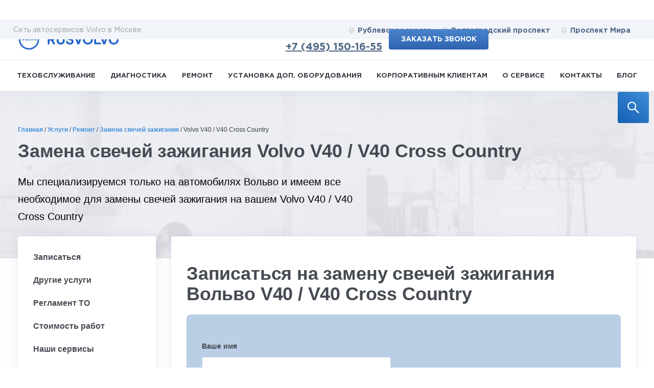

--- FILE ---
content_type: text/html; charset=UTF-8
request_url: https://rusvolvo.ru/uslugi/zamena_svechey_zazhiganiya/88-volvo-v40/
body_size: 37400
content:


<!DOCTYPE HTML>
<html lang="ru">

<head>
    <link rel="apple-touch-icon" sizes="180x180" href="/markup/build/assets/favicon/apple-touch-icon.png">
    <link rel="icon" type="image/png" sizes="512x512" href="/markup/build/assets/favicon/android-chrome-512x512.png">
    <link rel="icon" type="image/png" sizes="192x192" href="/markup/build/assets/favicon/android-chrome-192x192.png">
    <link rel="icon" type="image/png" sizes="150x150" href="/markup/build/assets/favicon/mstile-150x150.png">
    <link rel="icon" type="image/png" sizes="32x32" href="/markup/build/assets/favicon/favicon-32x32.png">
    <link rel="icon" type="image/png" sizes="16x16" href="/markup/build/assets/favicon/favicon-16x16.png">

	<link rel="manifest" href="/images/icons/manifest.json">

    <meta name="viewport" content="width=device-width, initial-scale=1.0">

	<meta name="yandex-verification" content="8cd1bf81951ea2b8" />
	<meta name="yandex-verification" content="4d995f8e88866a6b" />
    <meta name="yandex-verification" content="82fca2e1606840f4" />
	<meta name="facebook-domain-verification" content="rb3xf9s97ozncbgxnnn3dtog6lexr9" />



	

	<title>Замена свечей зажигания Volvo V40 / V40 Cross Country в Москве — услуги по замене свечей зажигания Вольво в автосервисе RUSVOLVO</title>
	<meta http-equiv="Content-Type" content="text/html; charset=UTF-8" />
<meta name="robots" content="index, follow" />
<meta name="description" content="Услуги по замене свечей зажигания Volvo V40 / V40 Cross Country в Москве в специализированном автосервисе RUSVOLVO. ✓ Свой склад запчастей. ✓ Официальное ПО. ✓ Гарантия на замену свечей зажигания Вольво V40 / V40 Cross Country 1 год." />
<script data-skip-moving="true">(function(w, d, n) {var cl = "bx-core";var ht = d.documentElement;var htc = ht ? ht.className : undefined;if (htc === undefined || htc.indexOf(cl) !== -1){return;}var ua = n.userAgent;if (/(iPad;)|(iPhone;)/i.test(ua)){cl += " bx-ios";}else if (/Windows/i.test(ua)){cl += ' bx-win';}else if (/Macintosh/i.test(ua)){cl += " bx-mac";}else if (/Linux/i.test(ua) && !/Android/i.test(ua)){cl += " bx-linux";}else if (/Android/i.test(ua)){cl += " bx-android";}cl += (/(ipad|iphone|android|mobile|touch)/i.test(ua) ? " bx-touch" : " bx-no-touch");cl += w.devicePixelRatio && w.devicePixelRatio >= 2? " bx-retina": " bx-no-retina";if (/AppleWebKit/.test(ua)){cl += " bx-chrome";}else if (/Opera/.test(ua)){cl += " bx-opera";}else if (/Firefox/.test(ua)){cl += " bx-firefox";}ht.className = htc ? htc + " " + cl : cl;})(window, document, navigator);</script>


<link href="/bitrix/js/ui/design-tokens/dist/ui.design-tokens.min.css?172855554923463" type="text/css"  rel="stylesheet" />
<link href="/bitrix/js/ui/fonts/opensans/ui.font.opensans.min.css?17284952782320" type="text/css"  rel="stylesheet" />
<link href="/bitrix/js/main/popup/dist/main.popup.bundle.min.css?172891184426589" type="text/css"  rel="stylesheet" />
<link href="/bitrix/cache/css/s1/rv_uslugi/page_4d1d68f94eccadda3f53debf7a93e7b6/page_4d1d68f94eccadda3f53debf7a93e7b6_v1.css?176858561733426" type="text/css"  rel="stylesheet" />
<link href="/bitrix/cache/css/s1/rv_uslugi/template_e1ced7e0f362c58be7c836928eb0b7ba/template_e1ced7e0f362c58be7c836928eb0b7ba_v1.css?1768585617395272" type="text/css"  data-template-style="true" rel="stylesheet" />







<link rel="canonical" href="https://rusvolvo.ru/uslugi/zamena_svechey_zazhiganiya/88-volvo-v40/" />



	<meta name="yandex-verification" content="6c276109b28e33de" />
    <meta property="og:title" content="Замена свечей зажигания Volvo V40 / V40 Cross Country в Москве — услуги по замене свечей зажигания Вольво в автосервисе RUSVOLVO">
<meta property="og:image" content="https://rusvolvo.ru/upload/uf/49d/Volvo-V40.png">
<meta property="og:type" content="article">
<meta property="og:url" content="https://rusvolvo.ru/uslugi/zamena_svechey_zazhiganiya/88-volvo-v40/">
<meta property="og:description" content="Услуги по замене свечей зажигания Volvo V40 / V40 Cross Country в Москве в специализированном автосервисе RUSVOLVO. ✓ Свой склад запчастей. ✓ Официальное ПО. ✓ Гарантия на замену свечей зажигания Вольво V40 / V40 Cross Country 1 год.">

    
    </head>
<script type="application/ld+json">
    {
      "@context": "https://schema.org",
      "@type": "Organization",
      "image": "https://rusvolvo.ru/markup/build/assets/favicon/apple-touch-icon.png",
      "name": "RUSVOLVO",
      "address": [
        {
        "@type": "PostalAddress",
        "streetAddress": "Рублевское шоссе, 151",
        "addressLocality": "Москва",
        "addressCountry": "Россия"
         },
        {
        "@type": "PostalAddress",
        "streetAddress": "Остаповский проезд, 11",
        "addressLocality": "Москва",
        "addressCountry": "Россия"
         },
        {
        "@type": "PostalAddress",
        "streetAddress": "3-я Мытищинская улица, 16с25",
        "addressLocality": "Москва",
        "addressCountry": "Россия"
       }],
      "url": "https://rusvolvo.ru/kontakty/",
      "telephone": "8 (495) 120-1319",
      "email": "info@rusvolvo.ru"
    }
</script>
<script type="application/ld+json">
    {
      "@context": "https://schema.org",
      "@type": "Organization",
      "url": "https://rusvolvo.ru/",
      "logo": "https://rusvolvo.ru/markup/build/assets/favicon/apple-touch-icon.png"
    }
</script>

<body>
<div class="wrapper">
    
<div class='modal-wrapper' style='display:none'>
	<div class="modal" style="top:100px;display:none;">	</div>
</div>
    <form class="search-block search-block--fixed js-search-block">
        <input type="search" id="search-block" placeholder="Поиск по сайту ...">
        <label for="search-block">
            <button class="search-block__button" type="button" aria-label="search">
                <svg width="32" height="32" fill="none" xmlns="http://www.w3.org/2000/svg">
                    <path d="M22.7602 21.1997L15.4054 13.8449C16.5467 12.3694 17.1641 10.5654 17.1641 8.66797C17.1641 6.39668 16.2776 4.26699 14.6747 2.66123C13.0718 1.05547 10.9364 0.171875 8.66797 0.171875C6.39951 0.171875 4.26416 1.0583 2.66123 2.66123C1.05547 4.26416 0.171875 6.39668 0.171875 8.66797C0.171875 10.9364 1.0583 13.0718 2.66123 14.6747C4.26416 16.2805 6.39668 17.1641 8.66797 17.1641C10.5654 17.1641 12.3666 16.5467 13.8421 15.4082L21.1969 22.7602C21.2184 22.7817 21.244 22.7989 21.2722 22.8105C21.3004 22.8222 21.3306 22.8282 21.3611 22.8282C21.3916 22.8282 21.4219 22.8222 21.45 22.8105C21.4782 22.7989 21.5038 22.7817 21.5254 22.7602L22.7602 21.5282C22.7817 21.5067 22.7989 21.4811 22.8105 21.4529C22.8222 21.4247 22.8282 21.3945 22.8282 21.364C22.8282 21.3335 22.8222 21.3032 22.8105 21.2751C22.7989 21.2469 22.7817 21.2213 22.7602 21.1997ZM13.1539 13.1539C11.9531 14.3519 10.3615 15.0117 8.66797 15.0117C6.97441 15.0117 5.38281 14.3519 4.18203 13.1539C2.98408 11.9531 2.32422 10.3615 2.32422 8.66797C2.32422 6.97441 2.98408 5.37998 4.18203 4.18203C5.38281 2.98408 6.97441 2.32422 8.66797 2.32422C10.3615 2.32422 11.956 2.98125 13.1539 4.18203C14.3519 5.38281 15.0117 6.97441 15.0117 8.66797C15.0117 10.3615 14.3519 11.956 13.1539 13.1539Z" fill="#ffffff"/>
                </svg>
            </button>
            <svg class="search-block__icon" width="32" height="32" fill="none" xmlns="http://www.w3.org/2000/svg">
                <path d="M22.7602 21.1997L15.4054 13.8449C16.5467 12.3694 17.1641 10.5654 17.1641 8.66797C17.1641 6.39668 16.2776 4.26699 14.6747 2.66123C13.0718 1.05547 10.9364 0.171875 8.66797 0.171875C6.39951 0.171875 4.26416 1.0583 2.66123 2.66123C1.05547 4.26416 0.171875 6.39668 0.171875 8.66797C0.171875 10.9364 1.0583 13.0718 2.66123 14.6747C4.26416 16.2805 6.39668 17.1641 8.66797 17.1641C10.5654 17.1641 12.3666 16.5467 13.8421 15.4082L21.1969 22.7602C21.2184 22.7817 21.244 22.7989 21.2722 22.8105C21.3004 22.8222 21.3306 22.8282 21.3611 22.8282C21.3916 22.8282 21.4219 22.8222 21.45 22.8105C21.4782 22.7989 21.5038 22.7817 21.5254 22.7602L22.7602 21.5282C22.7817 21.5067 22.7989 21.4811 22.8105 21.4529C22.8222 21.4247 22.8282 21.3945 22.8282 21.364C22.8282 21.3335 22.8222 21.3032 22.8105 21.2751C22.7989 21.2469 22.7817 21.2213 22.7602 21.1997ZM13.1539 13.1539C11.9531 14.3519 10.3615 15.0117 8.66797 15.0117C6.97441 15.0117 5.38281 14.3519 4.18203 13.1539C2.98408 11.9531 2.32422 10.3615 2.32422 8.66797C2.32422 6.97441 2.98408 5.37998 4.18203 4.18203C5.38281 2.98408 6.97441 2.32422 8.66797 2.32422C10.3615 2.32422 11.956 2.98125 13.1539 4.18203C14.3519 5.38281 15.0117 6.97441 15.0117 8.66797C15.0117 10.3615 14.3519 11.956 13.1539 13.1539Z" fill="#ffffff"/>
            </svg>
        </label>
        </div>
    </form>

  <div class="fader" style="display: none;"></div>
<div class="new-header">
	<div class="header-wrapper">
		<div class="fader js-fader"></div>
		<!-- HEADER -->
		<header class="header">
			<div class="menu__burger js-mob-menu-open" data-target="services">
				<span></span>
				<span></span>
				<span></span>
			</div>
			<div class="header__top">
				<div class="container header__top-inner">
					<a href="/" class="logo header__logo">
						<img width="48" height="46" src="/markup/build/assets/images/logo.jpg.webp" alt="rusvolvo">
					</a>
					<div class="header__locations">
						<div class="header__locations-title only-desktop">Сеть автосервисов Volvo в Москве</div>
						<div class="header__locations-cont js-mob-menu" data-menu="locations">
							<div class="btn-close header__locations-close js-mob-menu-close"></div>
							<div class="header__mobile-title">
								Адреса сервисов
							</div>
							<a href="/kontakty/rublevskoe/" class="location-link header__location-link">
								<svg height="15" width="11" viewBox="0 0 68 90" xmlns="http://www.w3.org/2000/svg">
									<use x="0" y="0" xlink:href="#location" />
								</svg>
								Рублевское шоссе
							</a>
							<a href="/kontakty/volgogradskiy/" class="location-link header__location-link">
								<svg height="15" width="11" viewBox="0 0 68 90" xmlns="http://www.w3.org/2000/svg">
									<use x="0" y="0" xlink:href="#location" />
								</svg>
								Волгоградский проспект
							</a>
							<a href="/kontakty/mira/" class="location-link location-link--nomargin header__location-link">
								<svg height="15" width="11" viewBox="0 0 68 90" xmlns="http://www.w3.org/2000/svg">
									<use x="0" y="0" xlink:href="#location" />
								</svg>
                                Проспект Мира
							</a>
						</div>
					</div>
					<div class="header__right">
						<div class="header__time-block">
							<div class="header__time">
								Работаем ежедневно с 9 до 21
							</div>
                            <div class="header__phone" onclick="yaCounter23103697.reachGoal('call'); return true;">
                                <svg height="20" width="13" viewBox="0 0 68 90" xmlns="http://www.w3.org/2000/svg">
                                    <use x="0" y="0" xlink:href="#phone" />
                                </svg>

                            <a href="tel:+74951501655">+7 (495) 150-16-55</a>

                            </div>

							<div class="header__mob-location-open js-mob-menu-open" data-target="locations">
								<svg height="17" width="15" viewBox="0 0 68 90" xmlns="http://www.w3.org/2000/svg">
									<use x="0" y="0" xlink:href="#location"></use>
								</svg>
							</div>
						</div>
						<div class="header__order-block">
							<a href="/online_request/" class="btn btn--bold request_box" onclick="yaCounter23103697.reachGoal('enrollonline:header'); return true;">Заказать звонок</a>
						</div>
					</div>
                    <div class="header__locations-title header__locations-title--mobile only-mobile">Сеть автосервисов Volvo в Москве</div>
				</div>
			</div>
			<div class="header__bottom js-sticky-header">
				<nav class="main-nav js-mob-menu" data-menu="services" data-scroll data-no-shadow="true">
					<div class="btn-close header__locations-close js-mob-menu-close"></div>
					<span class="main-nav__menu-more main-nav__menu-more--back js-header-menu-back">Назад</span>
                    <span class="main-nav__menu-more js-header-menu-more">Еще</span>
					<div class="main-nav__scrollable scrollable">
						<!--'start_frame_cache_LkGdQn'-->


    <ul class="main-nav__list js-services-list">
<!--        <pre></pre>-->
        
                        <li  class="main-nav__item js-services-list-item  has-submenu ">
                <a  href="/uslugi/tekhobsluzhivanie/" class="main-nav__link  js-get-cars-list ">Техобслуживание</a>
                                                <div class="subcontent">
                    <div class="container subcontent__container" data-url="/local/templates/.default/components/bitrix/menu/horizontal_multilevel/ajax.php?code=tekhobsluzhivanie">
                        <!--div class="subcontent__cars-cont js-scrollable scrollable"--><div class="subcontent__cars-cont subcontent__cars-cont--right scrollable js-cars-cont">
                            <span class="main-nav__menu-more main-nav__menu-more--back menu__back js-mob-back js-mob-back-second">Назад</span>
                            <a href="/uslugi/tekhobsluzhivanie/" class="main-nav__showmore js-mob-showmore">Подробнее</a>

                            <div class="lds-css ng-scope js-loader">
                                <div class="lds-spinner" style="100%;height:100%">
                                    <div></div>
                                    <div></div>
                                    <div></div>
                                    <div></div>
                                    <div></div>
                                    <div></div>
                                    <div></div>
                                    <div></div>
                                    <div></div>
                                    <div></div>
                                    <div></div>
                                    <div></div>
                                </div>
                            </div>

                        </div>
                        <div class="online-entry subcontent__entry">
                            <img src="/img/empty.png.webp" data-src="/markup/build/assets/images/man-laptop.jpg.webp" alt="Замена свечей зажигания Volvo V40 / V40 Cross Country  - фото 1" class="online-entry__image">
                            <div class="online-entry__title">Запишитесь на техобслуживание on-line</div>
                            <div class="online-entry__text">Не тратьте время и просто отправляйте заявку с&nbsp;сайта и мы&nbsp;запишем вас на&nbsp;удобное для&nbsp;вас время</div>
                            <button class="btn " onclick="yaCounter23103697.reachGoal('enrollonline:menu'); return true;">on-line запись</button>
                        </div>
                    </div>
                    <div class="close"></div>
                </div>
                            </li>
                    
                        <li  class="main-nav__item js-services-list-item  has-submenu ">
                <a  href="/uslugi/diagnostika/" class="main-nav__link  js-get-cars-list ">Диагностика</a>
                                                <div class="subcontent">
                    <div class="container subcontent__container" data-url="/local/templates/.default/components/bitrix/menu/horizontal_multilevel/ajax.php?code=diagnostika">
                        <!--div class="subcontent__cars-cont js-scrollable scrollable"--><div class="subcontent__cars-cont subcontent__cars-cont--right scrollable js-cars-cont">
                            <span class="main-nav__menu-more main-nav__menu-more--back menu__back js-mob-back js-mob-back-second">Назад</span>
                            <a href="/uslugi/diagnostika/" class="main-nav__showmore js-mob-showmore">Подробнее</a>

                            <div class="lds-css ng-scope js-loader">
                                <div class="lds-spinner" style="100%;height:100%">
                                    <div></div>
                                    <div></div>
                                    <div></div>
                                    <div></div>
                                    <div></div>
                                    <div></div>
                                    <div></div>
                                    <div></div>
                                    <div></div>
                                    <div></div>
                                    <div></div>
                                    <div></div>
                                </div>
                            </div>

                        </div>
                        <div class="online-entry subcontent__entry">
                            <img src="/img/empty.png.webp" data-src="/markup/build/assets/images/man-laptop.jpg.webp" alt="Замена свечей зажигания Volvo V40 / V40 Cross Country  - фото 1" class="online-entry__image">
                            <div class="online-entry__title">Запишитесь на диагностику on-line</div>
                            <div class="online-entry__text">Не тратьте время и просто отправляйте заявку с&nbsp;сайта и мы&nbsp;запишем вас на&nbsp;удобное для&nbsp;вас время</div>
                            <button class="btn " onclick="yaCounter23103697.reachGoal('enrollonline:menu'); return true;">on-line запись</button>
                        </div>
                    </div>
                    <div class="close"></div>
                </div>
                            </li>
                    
                        <li  class="main-nav__item js-services-list-item parent ">
                <a  href="/uslugi/remont/" class="main-nav__link  ">Ремонт</a>
                                    <ul class="sub-menu">
                                            </li>
                    
                            <li class="sub-menu-item">
                    <a class="sub-menu-link" href="/uslugi/kuzovnoy_remont/">Кузовной ремонт</a>
                </li>
                    
                            <li class="sub-menu-item">
                    <a class="sub-menu-link" href="/uslugi/remont_elektriki/">Ремонт электрики</a>
                </li>
                    </ul>
                        <li  class="main-nav__item js-services-list-item  has-submenu ">
                <a  href="/uslugi/ustanovka_dop_oborudovaniya/" class="main-nav__link  js-get-cars-list ">Установка доп. оборудования</a>
                                                <div class="subcontent">
                    <div class="container subcontent__container" data-url="/local/templates/.default/components/bitrix/menu/horizontal_multilevel/ajax.php?code=ustanovka_dop_oborudovaniya">
                        <!--div class="subcontent__cars-cont js-scrollable scrollable"--><div class="subcontent__cars-cont subcontent__cars-cont--right scrollable js-cars-cont">
                            <span class="main-nav__menu-more main-nav__menu-more--back menu__back js-mob-back js-mob-back-second">Назад</span>
                            <a href="/uslugi/ustanovka_dop_oborudovaniya/" class="main-nav__showmore js-mob-showmore">Подробнее</a>

                            <div class="lds-css ng-scope js-loader">
                                <div class="lds-spinner" style="100%;height:100%">
                                    <div></div>
                                    <div></div>
                                    <div></div>
                                    <div></div>
                                    <div></div>
                                    <div></div>
                                    <div></div>
                                    <div></div>
                                    <div></div>
                                    <div></div>
                                    <div></div>
                                    <div></div>
                                </div>
                            </div>

                        </div>
                        <div class="online-entry subcontent__entry">
                            <img src="/img/empty.png.webp" data-src="/markup/build/assets/images/man-laptop.jpg.webp" alt="Замена свечей зажигания Volvo V40 / V40 Cross Country  - фото 1" class="online-entry__image">
                            <div class="online-entry__title">Запишитесь на установку доп. оборудования on-line</div>
                            <div class="online-entry__text">Не тратьте время и просто отправляйте заявку с&nbsp;сайта и мы&nbsp;запишем вас на&nbsp;удобное для&nbsp;вас время</div>
                            <button class="btn " onclick="yaCounter23103697.reachGoal('enrollonline:menu'); return true;">on-line запись</button>
                        </div>
                    </div>
                    <div class="close"></div>
                </div>
                            </li>
                    
                        <li  class="main-nav__item js-services-list-item  ">
                <a  href="/korporativnym-klientam/" class="main-nav__link  ">Корпоративным клиентам</a>
                                            </li>
                    
                        <li  class="main-nav__item js-services-list-item  ">
                <a  href="/about/" class="main-nav__link  ">О сервисе</a>
                                            </li>
                    
                        <li  class="main-nav__item js-services-list-item  ">
                <a  href="/kontakty/" class="main-nav__link  ">Контакты</a>
                                            </li>
                    
                        <li  class="main-nav__item js-services-list-item parent ">
                <a  href="/blog/" class="main-nav__link  ">Блог</a>
                                    <ul class="sub-menu">
                                            </li>
                    
                            <li class="sub-menu-item">
                    <a class="sub-menu-link" href="/blog/sale/">Акции</a>
                </li>
                    
                            <li class="sub-menu-item">
                    <a class="sub-menu-link" href="/blog/news/">Новости</a>
                </li>
                    

    </ul>
<!--'end_frame_cache_LkGdQn'-->						<div class="main-nav__menu-bottom">
                            <div class="main-nav__menu-phone" onclick="yaCounter23103697.reachGoal('call'); return true;">
                            <a href="tel:+74951501655">+7 (495) 150-16-55</a>
                            </div>
							<div class="main-nav__menu-time">
								Работаем ежедневно с 9 до 21
							</div>
							<div class="main-nav__locations">
								<a href="/kontakty/rublevskoe/" class="location-link">
									<svg height="15" width="11" viewBox="0 0 68 90" xmlns="http://www.w3.org/2000/svg">
										<use x="0" y="0" xlink:href="#location" />
									</svg>
									Рублевское шоссе
								</a>
								<a href="/kontakty/volgogradskiy/" class="location-link">
									<svg height="15" width="11" viewBox="0 0 68 90" xmlns="http://www.w3.org/2000/svg">
										<use x="0" y="0" xlink:href="#location" />
									</svg>
									Волгоградский проспект
								</a>
								<a href="/kontakty/mira/" class="location-link">
									<svg height="15" width="11" viewBox="0 0 68 90" xmlns="http://www.w3.org/2000/svg">
										<use x="0" y="0" xlink:href="#location" />
									</svg>
                                    Проспект Мира
								</a>
							</div>
						</div>
					</div>
				</nav>
			</div>
		</header>
		<!-- /HEADER -->
	</div>
</div>    <div class="header-place"></div>

    <link rel="preload" fetchpriority="high" as="image" href="/img/head-bg.jpg" type="image/jpeg">
    <div class="head-block">
        <div class="container ">
            <nav class="navigation"><div class="path" itemscope="itemscope" itemtype="http://schema.org/BreadcrumbList"><span itemprop='itemListElement' itemscope='' itemtype='http://schema.org/ListItem'><a href='https://rusvolvo.ru/' title='Главная' itemprop='item' ><span itemprop='name'>Главная</span></a> <meta itemprop='position' content='0'></span><span class="sep">/ </span><span itemprop='itemListElement' itemscope='' itemtype='http://schema.org/ListItem'><a href='https://rusvolvo.ru/uslugi/' title='Услуги' itemprop='item' ><span itemprop='name'>Услуги</span></a> <meta itemprop='position' content='1'></span><span class="sep">/ </span><span itemprop='itemListElement' itemscope='' itemtype='http://schema.org/ListItem'><a href='https://rusvolvo.ru/uslugi/remont/' title='Ремонт' itemprop='item' ><span itemprop='name'>Ремонт</span></a> <meta itemprop='position' content='2'></span><span class="sep">/ </span><span itemprop='itemListElement' itemscope='' itemtype='http://schema.org/ListItem'><a href='https://rusvolvo.ru/uslugi/zamena_svechey_zazhiganiya/' title='Замена свечей зажигания' itemprop='item' ><span itemprop='name'>Замена свечей зажигания</span></a> <meta itemprop='position' content='3'></span><span class="sep">/ </span><span itemprop='itemListElement' itemscope='' itemtype='http://schema.org/ListItem'><span itemprop='name'>Volvo V40 / V40 Cross Country</span> <meta itemprop='position' content='4'></span></div></nav>            <h1>
                Замена свечей зажигания Volvo V40 / V40 Cross Country             </h1>
            <div class="text">
                Мы специализируемся только на автомобилях Вольво и имеем все необходимое для замены свечей зажигания на вашем Volvo V40 / V40 Cross Country            </div>
            <div class="btn-hold show320">
                <a class="btn request_box" href="/online_request/">ЗАПИСАТЬСЯ НА СЕРВИС</a>
            </div>
        </div>
    </div>

    <div class="container ">

        <div class="slide-wrap">
		
                            
                                                    <nav class="side-menu ">
                            <ul class="main_ul_menu">

                            </ul>
							<div class="menu__burger js-side-menu-open" data-target="services">
                                <span></span>
                                <span></span>
                                <span></span>
                            </div>
                    </nav>
                    <!-- end .side-menu-->
                            
            <div class="side-menu-ind">











    <div class="main-content selections _service-detail">
        <div class="main-content__foot">
            <!-- <div class="row align-items-center justify-content-between">
            <div class="col-sm-3">

                <div class="notice">
                    <div class="notice__icon">
                        <img width="59" height="59" data-src="/images/model_icon.png.webp" src="/img/empty.png" alt=" ">
                    </div>
                    <div class="notice__text">
                        <p>По результатам диагностики, учитывая пробег и условия эксплуатации вашего Volvo V40 / V40 Cross Country, специалисты автосервиса проведут замену свечей зажигания и дадут рекомендации по уходу за автомобилем</p>                    </div>
                </div>


            </div>
            <div class="col-sm-5 col-lg-4">
                <img width="600" height="337" data-src="/upload/uf/49d/Volvo-V40.png.webp" src="/img/empty.png" alt="Замена свечей зажигания Volvo V40 / V40 Cross Country  - фото 5">

            </div>
            <div class="col-sm-5">
                <img src="/img/temp/banner.png.webp" alt="Замена свечей зажигания Volvo V40 / V40 Cross Country  - фото 6">
            </div>
        </div> -->

            <div class="">
                                    <a name="order" class="menu-scroll" data-title="Записаться" id="menu-scroll__order"></a>
                    <div class="block calc calc_model page">
                        <h2>Записаться на замену свечей зажигания Вольво V40 / V40 Cross Country</h2>
                        <!--  -->
      <!--         <div class="bg form">
  <div class="icon"><img src="/img/services/1.png.webp" width="128" height="128" alt="Замена свечей зажигания Volvo V40 / V40 Cross Country  - фото 7"/></div>
      <img src="/upload/uf/49d/Volvo-V40.png.webp" class="calc__img"alt="Замена свечей зажигания Volvo V40 / V40 Cross Country  - фото 8">



    <div class="fix">
    <form>

      <h1>this</h1>

      <div class="form-item form-item_model">
        <div class="label">Модель автомобиля</div>
        <select data-jcf='{"wrapNative": false, "wrapNativeOnMobile": true}' id="models_list">
          <option>Выберите модель</option>
                      <option value="5">
                C30 / S40 II / V50 / С70 II            </option>
                      <option value="11">
                S60 I / S80 I / V 70 II / XC70 I            </option>
                      <option value="2">
                S60 II / V60            </option>
                      <option value="4">
                S80 II / V70 III            </option>
                      <option value="10"selected>
                V40            </option>
                      <option value="6">
                XC60 I             </option>
                      <option value="8">
                XC70 II            </option>
                      <option value="9">
                XC90 I            </option>
                      <option value="12">
                XC90 II / S90 / V90 / XC60II / XC40            </option>
                  </select>
      </div>
      <div class="form-item">
        <div class="label">Двигатель</div>
        <select data-jcf='{"wrapNative": false, "wrapNativeOnMobile": true}' id="engine_id" disabled="disabled">
          <option>Выберите двигатель</option>
        </select>
      </div>
      <div class="form-item">
        <div class="label">Пробег</div>
        <select name="miles" data-jcf='{"wrapNative": false, "wrapNativeOnMobile": true}' id="run_id" disabled="disabled">
          <option>Выберите пробег</option>
                        <option value="20">20 т. км</option>
                        <option value="40">40 т. км</option>
                        <option value="60">60 т. км</option>
                        <option value="80">80 т. км</option>
                        <option value="100">100 т. км</option>
                        <option value="120">120 т. км</option>
                        <option value="140">140 т. км</option>
                        <option value="160">160 т. км</option>
                        <option value="180">180 т. км</option>
                        <option value="200">200 т. км</option>
                        <option value="220">220 т. км</option>
                        <option value="240">240 т. км</option>
                        <option value="260">260 т. км</option>
                        <option value="280">280 т. км</option>
                        <option value="300">300 т. км</option>
                    </select>
      </div>
      <div class="submit">
        <input type="submit" class="btn" value="Записаться на замену свечей зажигания" id="request_box_diaglostika"
            data-service="Замена свечей зажигания Volvo V40" data-title="Записаться на замену свечей зажигания"  onclick="yaCounter23103697.reachGoal('enroll'); return true;"
        >
      </div>
    </form>
  </div>
</div> -->

<div class="calc">
    <div class="bg form form--vert">
        <!--            <div class="icon"><img src="/img/services/1.png.webp" width="128" height="128" alt="Русвольво - фото 1"/></div>-->
                    <img data-src="/upload/uf/49d/Volvo-V40.png.webp" class="calc__img"alt="Замена свечей зажигания Volvo V40 / V40 Cross Country  - фото 10">
                <div class="fix fix--490">
            <form class="new-ajax-form" action="/" method="get" novalidate="novalidate">
                <label class="form-item">
                    <div class="label">Ваше имя</div>
                    <input type="text" name="NAME" data-rule-minlength="3" data-rule-maxlength="255"
                           data-rule-digits="false" data-rule-required="true">
                </label>
                <label class="form-item">
                    <div class="label">Ваш телефон</div>
                    <input type="text" name="PHONE" data-rule-required="true">
                </label>

                <label class="form-item form-item--accept">
                    <input type="checkbox" name="AGREE" class="form-item__accept" required="" checked="">
                    <span></span>
                    я подтверждаю свое согласие на <a target="_blank" href="/privacy/">обработку персональных данных</a>
                </label>
                <div class="form-descr">Ваши контактные данные в безопасности и не будут переданы третьим лицам</div>

                <input type="hidden" name="secur_chk" class="secur_chk" value="N">
                <input type="hidden" name="secur_chk_hard" id="secur_chk_hard">


                <div class="submit">
                    <!-- <input type="submit" class="btn js-form-submit" value="Записаться" onclick="yaCounter23103697.reachGoal('enroll'); return true;"> -->
                    <input type="submit" class="btn js-form-submit" value="Записаться"
                           data-service="Замена свечей зажигания Volvo V40" data-title="Записаться на замену свечей зажигания"
                           onclick="yaCounter23103697.reachGoal('enroll'); return true;"
                    >
                </div>
            </form>
        </div>
    </div>



        <!-- end .bg-->

    <!-- end .container-->

  <!-- end .text-block-->


  <!-- end .text-block-->

                    </div>

                            </div>
        </div>
    </div>
                <a name="also" class="menu-scroll" data-title="Другие услуги" id="menu-scroll__also"></a>
            <div class="top-services__service-detail">
                


<div class="top-services">
    <h2 class="top-services__heading">Услуги для Volvo V40 / V40 Cross Country</h2>
    <div class="top-services__title">Выберите услугу</div>
    <div class="top-services__select js-services-select">
        Замена свечей зажигания    </div>

    <ul class="top-services__list js-services-dropdown">
        

            <li class="js-services-item top-services__list-item "> <!-- добавить класс is-active тiльки если это курпейдж -->

                    <button class="top-services__tab-btn js-service-tab-btn" data-tab="diagnostika">
                        <img data-src="/upload/iblock/303/2.png.webp"  width="40" height="40" alt="Замена свечей зажигания Volvo V40 / V40 Cross Country  - фото 11"/>
                        <span class="top-services__tab-text">Диагностика</span>
                    </button>



                

                            </li>
        

            <li class="js-services-item top-services__list-item is-active "> <!-- добавить класс is-active тiльки если это курпейдж -->

                    <button class="top-services__tab-btn js-service-tab-btn" data-tab="remont">
                        <img data-src="/upload/iblock/096/3.png.webp"  width="40" height="40" alt="Замена свечей зажигания Volvo V40 / V40 Cross Country  - фото 12"/>
                        <span class="top-services__tab-text">Ремонт</span>
                    </button>



                

                            </li>
        

            <li class="js-services-item top-services__list-item "> <!-- добавить класс is-active тiльки если это курпейдж -->

                    <button class="top-services__tab-btn js-service-tab-btn" data-tab="kuzovnoy_remont">
                        <img data-src="/upload/iblock/0dc/4.png.webp"  width="40" height="40" alt="Замена свечей зажигания Volvo V40 / V40 Cross Country  - фото 13"/>
                        <span class="top-services__tab-text">Кузовной ремонт</span>
                    </button>



                

                            </li>
        

            <li class="js-services-item top-services__list-item "> <!-- добавить класс is-active тiльки если это курпейдж -->

                    <button class="top-services__tab-btn js-service-tab-btn" data-tab="ustanovka_dop_oborudovaniya">
                        <img data-src="/upload/iblock/0a8/5.png.webp"  width="40" height="40" alt="Замена свечей зажигания Volvo V40 / V40 Cross Country  - фото 14"/>
                        <span class="top-services__tab-text">Установка доп. оборудования</span>
                    </button>



                

                            </li>
        

            <li class="js-services-item top-services__list-item "> <!-- добавить класс is-active тiльки если это курпейдж -->

                    <button class="top-services__tab-btn js-service-tab-btn" data-tab="remont_elektriki">
                        <img data-src="/upload/iblock/694/3.png.webp"  width="40" height="40" alt="Замена свечей зажигания Volvo V40 / V40 Cross Country  - фото 15"/>
                        <span class="top-services__tab-text">Ремонт электрики</span>
                    </button>



                

                            </li>
        

            <li class="js-services-item top-services__list-item is-not-search "> <!-- добавить класс is-active тiльки если это курпейдж -->

                    <button class="top-services__tab-btn js-service-tab-btn" data-tab="tekhobsluzhivanie">
                        <img data-src="/upload/iblock/19e/1.png.webp"  width="40" height="40" alt="Замена свечей зажигания Volvo V40 / V40 Cross Country  - фото 16"/>
                        <span class="top-services__tab-text">Техобслуживание</span>
                    </button>



                

                            </li>
            </ul>


    <div class="top-services__search"  >
        <input class="js-search" placeholder="Поиск услуги...">
    </div>




        
        <!--  контент таба -->
        <div class="top-services__tab-content js-service-tab-content" data-tab="remont_elektriki" style="display: none;">

            
                                    <a class="top-services__link js-top-services-link is-find" href="/uslugi/aktivatsiya-dopolnitelnykh-funktsiy/279-volvo-v40/"
                       title="Активация дополнительных функций Volvo V40"> Активация дополнительных функций </a>
                
            
                                    <a class="top-services__link js-top-services-link is-find" href="/uslugi/remont-ventilyatora-okhlazhdeniya-dvigatelya/331-volvo-v40/"
                       title="Диагностика и ремонт системы охлаждения двигателя Volvo V40"> Диагностика и ремонт системы охлаждения двигателя </a>
                
            
                                    <a class="top-services__link js-top-services-link is-find" href="/uslugi/zamena_akkumulyatora/120-volvo-v40/"
                       title="Замена аккумулятора Volvo V40"> Замена аккумулятора </a>
                
            
                                    <a class="top-services__link js-top-services-link is-find" href="/uslugi/zamena-bendiksa/zb-volvo-v40/"
                       title="Замена бендикса Volvo V40"> Замена бендикса </a>
                
            
                                    <a class="top-services__link js-top-services-link is-find" href="/uslugi/zamena-gabaritnykh-lamp/zgl-volvo-v40/"
                       title="Замена габаритных ламп Volvo V40"> Замена габаритных ламп </a>
                
            
                                    <a class="top-services__link js-top-services-link is-find" href="/uslugi/zamena-lamp/zl-volvo-v40/"
                       title="Замена ламп Volvo V40"> Замена ламп </a>
                
            
                                    <a class="top-services__link js-top-services-link is-find" href="/uslugi/zamena-lamp-far/195_volvo_v40/"
                       title="Замена лампы ближнего света V40 / V40 Cross Country"> Замена ламп фар </a>
                
            
                                    <a class="top-services__link js-top-services-link is-find" href="/uslugi/zamena-podushek-bezopasnosti/zpb-volvo-v40/"
                       title="Замена подушек безопасности Volvo V40"> Замена подушек безопасности </a>
                
            
                                    <a class="top-services__link js-top-services-link is-find" href="/uslugi/zamena-podshipnika-konditsionera/zpc-volvo-v40/"
                       title="Замена подшипника кондиционера Volvo V40"> Замена подшипника кондиционера </a>
                
            
                                    <a class="top-services__link js-top-services-link is-find" href="/uslugi/zamena-rele/zr-volvo-v40/"
                       title="Замена реле Volvo V40"> Замена реле </a>
                
            
                                    <a class="top-services__link js-top-services-link is-find" href="/uslugi/zamena-startera/zrs-volvo-v40/"
                       title="Замена стартера Volvo V40"> Замена стартера </a>
                
            
                                    <a class="top-services__link js-top-services-link is-find" href="/uslugi/udalenie_i_otklyuchenie_sagevogo_filtra/284-volvo-v40/"
                       title="Отключение DPF Volvo V40"> Удаление и отключение сажевого фильтра (DPF) </a>
                
            
                                    <a class="top-services__link js-top-services-link is-find" href="/uslugi/otklyuchenie-egr/282-volvo-v40/"
                       title="Отключение EGR Volvo V40"> Отключение EGR </a>
                
            
                                    <a class="top-services__link js-top-services-link is-find" href="/uslugi/otklyuchenie-vikhrevoy-zaslonki/285-volvo-v40/"
                       title="Отключение вихревой заслонки Volvo V40"> Отключение вихревой заслонки </a>
                
            
                                    <a class="top-services__link js-top-services-link is-find" href="/uslugi/otklyuchenie-lyambda-zonda/283-volvo-v40/"
                       title="Отключение лямбда-зонда Volvo V40"> Отключение лямбда-зонда </a>
                
            
                                    <a class="top-services__link js-top-services-link is-find" href="/uslugi/polnaya-diagnostika-elektroniki/277-volvo-v40/"
                       title="Полная диагностика электроники Volvo V40"> Полная диагностика электроники </a>
                
            
                                    <a class="top-services__link js-top-services-link is-find" href="/uslugi/remont-aktivnykh-far/292-volvo-v40/"
                       title="Ремонт активных фар Volvo V40"> Ремонт активных фар </a>
                
            
                                    <a class="top-services__link js-top-services-link is-find" href="/uslugi/remont_generatorov/76-volvo-v40/"
                       title="Ремонт генераторов Volvo V40"> Ремонт генераторов </a>
                
            
                                    <a class="top-services__link js-top-services-link is-find" href="/uslugi/remont-i-diagnostika-provodki/rdp-volvo-v40/"
                       title="Ремонт и диагностика проводки Volvo V40"> Ремонт и диагностика проводки </a>
                
            
                                    <a class="top-services__link js-top-services-link is-find" href="/uslugi/remont-sistemy-pusk-stop/333-volvo-v40/"
                       title="Ремонт и отключение системы «пуск-стоп» Volvo V40"> Ремонт и отключение системы «пуск-стоп» </a>
                
            
                                    <a class="top-services__link js-top-services-link is-find" href="/uslugi/remont-magnitoly/287-volvo-v40/"
                       title="Ремонт магнитолы Volvo V40"> Ремонт магнитолы </a>
                
            
                                    <a class="top-services__link js-top-services-link is-find" href="/uslugi/remont-pribornoy-paneli/286-volvo-v40/"
                       title="Ремонт приборной панели Volvo V40"> Ремонт приборной панели </a>
                
            
                                    <a class="top-services__link js-top-services-link is-find" href="/uslugi/remont-sistem-abs-i-dstc/289-volvo-v40/"
                       title="Ремонт систем ABS и DSTC Volvo V40"> Ремонт систем ABS и DSTC </a>
                
            
                                    <a class="top-services__link js-top-services-link is-find" href="/uslugi/remont-sistem-komforta/288-volvo-v40/"
                       title="Ремонт систем комфорта Volvo V40"> Ремонт систем комфорта </a>
                
            
                                    <a class="top-services__link js-top-services-link is-find" href="/uslugi/remont-besklyuchevogo-dostupa/329-volvo-v40/"
                       title="Ремонт системы бесключевого доступа Volvo V40"> Ремонт системы бесключевого доступа </a>
                
            
                                    <a class="top-services__link js-top-services-link is-find" href="/uslugi/remont_starterov/77-volvo-v40/"
                       title="Ремонт стартера Volvo V40"> Ремонт стартера </a>
                
            
                                    <a class="top-services__link js-top-services-link is-find" href="/uslugi/remont-tsentralnogo-zamka/290-volvo-v40/"
                       title="Ремонт центрального замка Volvo V40"> Ремонт центрального замка </a>
                
            
                                    <a class="top-services__link js-top-services-link is-find" href="/uslugi/remont_elektriki/75-volvo-v40/"
                       title="Ремонт электрики Volvo V40"> Ремонт электрики </a>
                
            
                                    <a class="top-services__link js-top-services-link is-find" href="/uslugi/remont-ehlektronnogo-stoyanochnogo-tormoza/335-volvo-v40/"
                       title="Ремонт электронного стояночного тормоза Volvo V40"> Ремонт электронного стояночного тормоза </a>
                
            
                                    <a class="top-services__link js-top-services-link is-find" href="/uslugi/remont-elektronnykh-blokov-upravleniya/278-volvo-v40/"
                       title="Ремонт электронных блоков управления Volvo V40"> Ремонт электронных блоков управления </a>
                
            
                                    <a class="top-services__link js-top-services-link is-find" href="/uslugi/remont-elektroprivoda-bagazhnika/291-volvo-v40/"
                       title="Ремонт электропривода багажника Volvo V40"> Ремонт электропривода багажника </a>
                
            
                                    <a class="top-services__link js-top-services-link is-find" href="/uslugi/ustanovka-shtatnogo-dopoborudovaniya/280-volvo-v40/"
                       title="Установка штатного допоборудования Volvo V40"> Установка штатного допоборудования </a>
                
            
                                    <a class="top-services__link js-top-services-link is-find" href="/uslugi/chip-tyuning/281-volvo-v40/"
                       title="Чип-тюнинг Volvo V40"> Чип-тюнинг </a>
                
            
            <span class="top-services__tab-toggler js-service-tab-toggler">Посмотреть все услуги</span>

            <div class="top-services__tab-cta js-tab-cta" style="display: none;">
                <div>Не найдено, задайте ваш вопрос в форме</div>
                <br>
                <button class="btn js-question-popup">Задать вопрос</button>
                <br>

                <div>или по телефону <a href="tel:+74951501655">+7 (495) 150-16-55</a></div>

                <br>
                <div>Мы найдем решение!</div>

                <br>
            </div>
        </div>
        <!-- контент таба -->
        
        <!--  контент таба -->
        <div class="top-services__tab-content js-service-tab-content" data-tab="kuzovnoy_remont" style="display: none;">

            
                                    <a class="top-services__link js-top-services-link is-find" href="/uslugi/armaturnye_raboty/22-volvo-v40/"
                       title="Арматурные работы Volvo V40"> Арматурные работы </a>
                
            
                                    <a class="top-services__link js-top-services-link is-find" href="/uslugi/zhestyanye_raboty/21-volvo-v40/"
                       title="Жестяные работы Volvo V40"> Жестяные работы </a>
                
            
                                    <a class="top-services__link js-top-services-link is-find" href="/uslugi/zamena/317-volvo-v40/"
                       title="Замена Volvo V40"> Замена </a>
                
            
                                    <a class="top-services__link js-top-services-link is-find" href="/uslugi/zamena-bampera/168_volvo_v40/"
                       title="Замена бампера V40 / V40 Cross Country"> Замена бампера </a>
                
            
                                    <a class="top-services__link js-top-services-link is-find" href="/uslugi/zamena-bampera-zadnego/309_volvo_v40/"
                       title="Замена бампера заднего V40 / V40 Cross Country"> Замена бампера заднего </a>
                
            
                                    <a class="top-services__link js-top-services-link is-find" href="/uslugi/zamena-bampera-perednego/318_volvo_v40/"
                       title="Замена бампера переднего V40 / V40 Cross Country"> Замена бампера переднего </a>
                
            
                                    <a class="top-services__link js-top-services-link is-find" href="/uslugi/zamena-dveri/167_volvo_v40/"
                       title="Замена двери V40 / V40 Cross Country"> Замена двери </a>
                
            
                                    <a class="top-services__link js-top-services-link is-find" href="/uslugi/zamena-kapota/170_volvo_v40/"
                       title="Замена капота V40 / V40 Cross Country"> Замена капота </a>
                
            
                                    <a class="top-services__link js-top-services-link is-find" href="/uslugi/zamena-kryla/171-volvo-v40/"
                       title="Замена крыла Volvo V40"> Замена крыла </a>
                
            
                                    <a class="top-services__link js-top-services-link is-find" href="/uslugi/zamena-kryshi/310-volvo-v40/"
                       title="Замена крыши Volvo V40"> Замена крыши </a>
                
            
                                    <a class="top-services__link js-top-services-link is-find" href="/uslugi/zamena-kryshki-bagazhnika/169_volvo_v40/"
                       title="Замена крышки багажника V40 / V40 Cross Country"> Замена крышки багажника </a>
                
            
                                    <a class="top-services__link js-top-services-link is-find" href="/uslugi/zamena-lonzherona/220_volvo_v40/"
                       title="Замена лонжерона V40 / V40 Cross Country"> Замена лонжерона </a>
                
            
                                    <a class="top-services__link js-top-services-link is-find" href="/uslugi/zamena-poroga/221_volvo_v40/"
                       title="Замена порога V40 / V40 Cross Country"> Замена порога </a>
                
            
                                    <a class="top-services__link js-top-services-link is-find" href="/uslugi/zamena-radiatora/306-volvo-v40/"
                       title="Замена радиатора Volvo V40"> Замена радиатора </a>
                
            
                                    <a class="top-services__link js-top-services-link is-find" href="/uslugi/zamena-stekla-dveri/312-volvo-v40/"
                       title="Замена стела двери Volvo V40"> Замена стекла двери </a>
                
            
                                    <a class="top-services__link js-top-services-link is-find" href="/uslugi/zamena-stekla-zadnego/313-volvo-v40/"
                       title="Замена стела заднего Volvo V40"> Замена стекла заднего </a>
                
            
                                    <a class="top-services__link js-top-services-link is-find" href="/uslugi/zamena-stekla-lobovogo/311-volvo-v40/"
                       title="Замена стела лобового Volvo V40"> Замена стекла лобового </a>
                
            
                                    <a class="top-services__link js-top-services-link is-find" href="/uslugi/zamena-fary/307-volvo-v40/"
                       title="Замена фары Volvo V40"> Замена фары </a>
                
            
                                    <a class="top-services__link js-top-services-link is-find" href="/uslugi/zamena-fonarya/308-volvo-v40/"
                       title="Замена фонаря Volvo V40"> Замена фонаря </a>
                
            
                                    <a class="top-services__link js-top-services-link is-find" href="/uslugi/lokalnaya-pokraska/301-volvo-v40/"
                       title="Локальная покраска Volvo V40"> Локальная покраска </a>
                
            
                                    <a class="top-services__link js-top-services-link is-find" href="/uslugi/lokalnyy-remont/298-volvo-v40/"
                       title="Локальный ремонт Volvo V40"> Локальный ремонт </a>
                
            
                                    <a class="top-services__link js-top-services-link is-find" href="/uslugi/pokraska/117-volvo-v40/"
                       title="Покраска Volvo V40"> Покраска </a>
                
            
                                    <a class="top-services__link js-top-services-link is-find" href="/uslugi/pokraska-bagazhnika/305-volvo-v40/"
                       title="Покраска багажника Volvo V40"> Покраска багажника </a>
                
            
                                    <a class="top-services__link js-top-services-link is-find" href="/uslugi/pokraska_bampera/118-volvo-v40/"
                       title="Покраска бампера Volvo V40"> Покраска бампера </a>
                
            
                                    <a class="top-services__link js-top-services-link is-find" href="/uslugi/pokraska-bampera-zadnego/303-volvo-v40/"
                       title="Покраска бампера заднего Volvo V40"> Покраска бампера заднего </a>
                
            
                                    <a class="top-services__link js-top-services-link is-find" href="/uslugi/pokraska-bampera-perednego/304-volvo-v40/"
                       title="Покраска бампера переднего Volvo V40"> Покраска бампера переднего </a>
                
            
                                    <a class="top-services__link js-top-services-link is-find" href="/uslugi/pokraska-dveri/172_volvo_v40/"
                       title="Покраска двери V40 / V40 Cross Country"> Покраска двери </a>
                
            
                                    <a class="top-services__link js-top-services-link is-find" href="/uslugi/pokraska-kapota/173_volvo_v40/"
                       title="Покраска капота V40 / V40 Cross Country"> Покраска капота </a>
                
            
                                    <a class="top-services__link js-top-services-link is-find" href="/uslugi/polirovka-vsego-avtomobilya/314-volvo-v40/"
                       title="Полировка всего автомобиля Volvo V40"> Полировка всего автомобиля </a>
                
            
                                    <a class="top-services__link js-top-services-link is-find" href="/uslugi/polirovka_kuzova/20-volvo-v40/"
                       title="Полировка кузова Volvo V40"> Полировка кузова </a>
                
            
                                    <a class="top-services__link js-top-services-link is-find" href="/uslugi/polirovka-fary/315-volvo-v40/"
                       title="Полировка фары Volvo V40"> Полировка фары </a>
                
            
                                    <a class="top-services__link js-top-services-link is-find" href="/uslugi/polnaya-pokraska/302-volvo-v40/"
                       title="Полная покраска Volvo V40"> Полная покраска </a>
                
            
                                    <a class="top-services__link js-top-services-link is-find" href="/uslugi/remont_bampera/81-volvo-v40/"
                       title="Ремонт бампера Volvo V40"> Ремонт бампера </a>
                
            
                                    <a class="top-services__link js-top-services-link is-find" href="/uslugi/zamena_podkrylkov/158-volvo-v40/"
                       title="Ремонт подкрылков Volvo V40"> Замена подкрылков </a>
                
            
                                    <a class="top-services__link js-top-services-link is-find" href="/uslugi/udalenie-skolov/299-volvo-v40/"
                       title="Удаление сколов Volvo V40"> Удаление сколов </a>
                
            
                                    <a class="top-services__link js-top-services-link is-find" href="/uslugi/udalenie-tsarapin/300-volvo-v40/"
                       title="Удаление царапин Volvo V40"> Удаление царапин </a>
                
            
                                    <a class="top-services__link js-top-services-link is-find" href="/uslugi/ustanovka-zamena-stekol/316-volvo-v40/"
                       title="Установка (замена) стекол Volvo V40"> Установка (замена) стекол </a>
                
            
                                    <a class="top-services__link js-top-services-link is-find" href="/uslugi/ustanovka_farkopov/159-volvo-v40/"
                       title="Установка фаркопов Volvo V40"> Установка фаркопов </a>
                
            
            <span class="top-services__tab-toggler js-service-tab-toggler">Посмотреть все услуги</span>

            <div class="top-services__tab-cta js-tab-cta" style="display: none;">
                <div>Не найдено, задайте ваш вопрос в форме</div>
                <br>
                <button class="btn js-question-popup">Задать вопрос</button>
                <br>

                <div>или по телефону <a href="tel:+74951501655">+7 (495) 150-16-55</a></div>

                <br>
                <div>Мы найдем решение!</div>

                <br>
            </div>
        </div>
        <!-- контент таба -->
        
        <!--  контент таба -->
        <div class="top-services__tab-content js-service-tab-content" data-tab="diagnostika" style="display: none;">

            
                                    <a class="top-services__link js-top-services-link is-find" href="/uslugi/defektovka-dvigatelya/223_volvo_v40/"
                       title="Дефектовка двигателя V40 / V40 Cross Country"> Дефектовка двигателя </a>
                
            
                                    <a class="top-services__link js-top-services-link is-find" href="/uslugi/diagnostika_akpp/65-volvo-v40/"
                       title="Диагностика АКПП Volvo V40"> Диагностика АКПП </a>
                
            
                                    <a class="top-services__link js-top-services-link is-find" href="/uslugi/diagnostika_dvigatelya/66-volvo-v40/"
                       title="Диагностика двигателя Volvo V40"> Диагностика двигателя </a>
                
            
                                    <a class="top-services__link js-top-services-link is-find" href="/uslugi/diagnostika_dizelnogo_dvigatelya/67-volvo-v40/"
                       title="Диагностика дизельного двигателя Volvo V40"> Диагностика дизельного двигателя </a>
                
            
                                    <a class="top-services__link js-top-services-link is-find" href="/uslugi/diagnostika-konditsionera/296-volvo-v40/"
                       title="Диагностика кондиционера Volvo V40"> Диагностика кондиционера </a>
                
            
                                    <a class="top-services__link js-top-services-link is-find" href="/uslugi/diagnostika_podveski/101-volvo-v40/"
                       title="Диагностика подвески Volvo V40"> Диагностика подвески </a>
                
            
                                    <a class="top-services__link js-top-services-link is-find" href="/uslugi/diagnostika-tormoznoy-sistemy/222_volvo_v40/"
                       title="Диагностика тормозной системы V40 / V40 Cross Country"> Диагностика тормозной системы </a>
                
            
                                    <a class="top-services__link js-top-services-link is-find" href="/uslugi/kompyuternaya_diagnostika/68-volvo-v40/"
                       title="Компьютерная диагностика Volvo V40"> Компьютерная диагностика </a>
                
            
            <span class="top-services__tab-toggler js-service-tab-toggler">Посмотреть все услуги</span>

            <div class="top-services__tab-cta js-tab-cta" style="display: none;">
                <div>Не найдено, задайте ваш вопрос в форме</div>
                <br>
                <button class="btn js-question-popup">Задать вопрос</button>
                <br>

                <div>или по телефону <a href="tel:+74951501655">+7 (495) 150-16-55</a></div>

                <br>
                <div>Мы найдем решение!</div>

                <br>
            </div>
        </div>
        <!-- контент таба -->
        
        <!--  контент таба -->
        <div class="top-services__tab-content js-service-tab-content" data-tab="remont" ">

            
                                    <a class="top-services__link js-top-services-link is-find" href="/uslugi/zamena_amortizatorov/64-volvo-v40/"
                       title="Замена амортизаторов Volvo V40"> Замена амортизаторов </a>
                
            
                                    <a class="top-services__link js-top-services-link is-find" href="/uslugi/zamena_antifriza/148-volvo-v40/"
                       title="Замена антифриза Volvo V40"> Замена антифриза </a>
                
            
                                    <a class="top-services__link js-top-services-link is-find" href="/uslugi/zamena_benzonasosa/92-volvo-v40/"
                       title="Замена бензонасоса Volvo V40"> Замена бензонасоса </a>
                
            
                                    <a class="top-services__link js-top-services-link is-find" href="/uslugi/zamena-vakuumnogo-nasosa/213_volvo_v40/"
                       title="Замена вакуумного насоса V40 / V40 Cross Country"> Замена вакуумного насоса </a>
                
            
                                    <a class="top-services__link js-top-services-link is-find" href="/uslugi/zamena-vakuumnogo-usilitelya/209_volvo_v40/"
                       title="Замена вакуумного усилителя V40 / V40 Cross Country"> Замена вакуумного усилителя </a>
                
            
                                    <a class="top-services__link js-top-services-link is-find" href="/uslugi/zamena_vikhrevoy_zaslonki/97-volvo-v40/"
                       title="Замена вихревой заслонки Volvo V40"> Замена вихревой заслонки </a>
                
            
                                    <a class="top-services__link js-top-services-link is-find" href="/uslugi/zamena_vozdushnogo_filtra/86-volvo-v40/"
                       title="Замена воздушного фильтра Volvo V40"> Замена воздушного фильтра </a>
                
            
                                    <a class="top-services__link js-top-services-link is-find" href="/uslugi/zamena-vpusknogo-kollektora/214_volvo_v40/"
                       title="Замена впускного коллектора V40 / V40 Cross Country"> Замена впускного коллектора </a>
                
            
                                    <a class="top-services__link js-top-services-link is-find" href="/uslugi/zamena_vtulok_stabilizatora/141-volvo-v40/"
                       title="Замена втулок стабилизатора Volvo V40"> Замена втулок стабилизатора </a>
                
            
                                    <a class="top-services__link js-top-services-link is-find" href="/uslugi/zamena-gidrokompensatorov/192_volvo_v40/"
                       title="Замена гидрокомпенсаторов V40 / V40 Cross Country"> Замена гидрокомпенсаторов </a>
                
            
                                    <a class="top-services__link js-top-services-link is-find" href="/uslugi/zamena_glushitelya/91-volvo-v40/"
                       title="Замена глушителя Volvo V40"> Замена глушителя </a>
                
            
                                    <a class="top-services__link js-top-services-link is-find" href="/uslugi/zamena-datchika-abc/179_volvo_v40/"
                       title="Замена датчика ABC V40 / V40 Cross Country"> Замена датчика ABS </a>
                
            
                                    <a class="top-services__link js-top-services-link is-find" href="/uslugi/zamena-datchika-kolenvala/191_volvo_v40/"
                       title="Замена датчика коленвала V40 / V40 Cross Country"> Замена датчика коленвала </a>
                
            
                                    <a class="top-services__link js-top-services-link is-find" href="/uslugi/zamena_zhidkosti_gur/87-volvo-v40/"
                       title="Замена жидкости ГУР Volvo V40"> Замена жидкости ГУР </a>
                
            
                                    <a class="top-services__link js-top-services-link is-find" href="/uslugi/zamena_zadnego_poperechnogo_rychaga/123-volvo-v40/"
                       title="Замена заднего поперечного рычага Volvo V40"> Замена заднего поперечного рычага </a>
                
            
                                    <a class="top-services__link js-top-services-link is-find" href="/uslugi/zamena_nasosa_khaldeks/142-volvo-v40/"
                       title="Замена и ремонт насоса Халдекс Volvo V40"> Замена насоса Халдекс </a>
                
            
                                    <a class="top-services__link js-top-services-link is-find" href="/uslugi/zamena-kolodok-ruchnika/208_volvo_v40/"
                       title="Замена колодок ручника V40 / V40 Cross Country"> Замена колодок ручника </a>
                
            
                                    <a class="top-services__link js-top-services-link is-find" href="/uslugi/zamena_kulisy_selektora_akpp/219_volvo_v40/"
                       title="Замена кулисы V40 / V40 Cross Country"> Замена селектора АКПП </a>
                
            
                                    <a class="top-services__link js-top-services-link is-find" href="/uslugi/zamena_masla_v_akpp/50-volvo-v40/"
                       title="Замена масла в АКПП Volvo V40"> Замена масла в АКПП </a>
                
            
                                    <a class="top-services__link js-top-services-link is-find" href="/uslugi/zamena_masla_v_dvs/121-volvo-v40/"
                       title="Замена масла в ДВС Volvo V40"> Замена масла в ДВС </a>
                
            
                                    <a class="top-services__link js-top-services-link is-find" href="/uslugi/zamena-masla-v-mkpp/217_volvo_v40/"
                       title="Замена масла в мкпп V40 / V40 Cross Country"> Замена масла в МКПП </a>
                
            
                                    <a class="top-services__link js-top-services-link is-find" href="/uslugi/zamena_masla_v_mufte_khaldeks/98-volvo-v40/"
                       title="Замена масла в муфте Халдекс Volvo V40"> Замена масла в муфте Халдекс </a>
                
            
                                    <a class="top-services__link js-top-services-link is-find" href="/uslugi/zamena-masla-v-razdatke/203_volvo_v40/"
                       title="Замена масла в раздатке V40 / V40 Cross Country"> Замена масла в раздатке </a>
                
            
                                    <a class="top-services__link js-top-services-link is-find" href="/uslugi/zamena_masla_v_reduktore_zadnego_mosta/145-volvo-v40/"
                       title="Замена масла в редукторе заднего моста Volvo V40"> Замена масла в редукторе заднего моста </a>
                
            
                                    <a class="top-services__link js-top-services-link is-find" href="/uslugi/zamena_masla_v_uglovoy_peredache/144-volvo-v40/"
                       title="Замена масла в угловой передаче Volvo V40"> Замена масла в угловой передаче </a>
                
            
                                    <a class="top-services__link js-top-services-link is-find" href="/uslugi/zamena-maslosemnykh-kolpachkov/204_volvo_v40/"
                       title="Замена маслосъемных колпачков V40 / V40 Cross Country"> Замена маслосъемных колпачков </a>
                
            
                                    <a class="top-services__link js-top-services-link is-find" href="/uslugi/zamena_mekhanizma_stekloochistitelya/136-volvo-v40/"
                       title="Замена механизма стеклоочистителя Volvo V40"> Замена механизма стеклоочистителя </a>
                
            
                                    <a class="top-services__link js-top-services-link is-find" href="/uslugi/zamena_motora_ventilyatora_pechki/150-volvo-v40/"
                       title="Замена мотора вентилятора печки Volvo V40"> Замена мотора вентилятора печки </a>
                
            
                                    <a class="top-services__link js-top-services-link is-find" href="/uslugi/zamena_opornogo_podshipnika/137-volvo-v40/"
                       title="Замена опорного подшипника Volvo V40"> Замена опорного подшипника </a>
                
            
                                    <a class="top-services__link js-top-services-link is-find" href="/uslugi/zamena-okhlazhdayushchey-zhidkosti/297-volvo-v40/"
                       title="Замена охлаждающей жидкости Volvo V40"> Замена охлаждающей жидкости </a>
                
            
                                    <a class="top-services__link js-top-services-link is-find" href="/uslugi/zamena-patrubka/189_volvo_v40/"
                       title="Замена патрубка V40 / V40 Cross Country"> Замена патрубка </a>
                
            
                                    <a class="top-services__link js-top-services-link is-find" href="/uslugi/zamena-povorotnogo-kulaka/183_volvo_v40/"
                       title="Замена поворотного кулака V40 / V40 Cross Country"> Замена поворотного кулака </a>
                
            
                                    <a class="top-services__link js-top-services-link is-find" href="/uslugi/zamena-podogreva-sideniy/182_volvo_v40/"
                       title="Замена подогрева сидений V40 / V40 Cross Country"> Замена подогрева сидений </a>
                
            
                                    <a class="top-services__link js-top-services-link is-find" href="/uslugi/zamena-pompy/186_volvo_v40/"
                       title="Замена помпы V40 / V40 Cross Country"> Замена помпы </a>
                
            
                                    <a class="top-services__link js-top-services-link is-find" href="/uslugi/zamena_privodnogo_remnya/135-volvo-v40/"
                       title="Замена приводного ремня Volvo V40"> Замена приводного ремня </a>
                
            
                                    <a class="top-services__link js-top-services-link is-find" href="/uslugi/zamena-prokladki-vypusknogo-kollektora/196_volvo_v40/"
                       title="Замена прокладки выпускного коллектора V40 / V40 Cross Country"> Замена прокладки выпускного коллектора </a>
                
            
                                    <a class="top-services__link js-top-services-link is-find" href="/uslugi/zamena-prokladki-gbts/175_volvo_v40/"
                       title="Замена прокладки ГБЦ V40 / V40 Cross Country"> Замена прокладки ГБЦ </a>
                
            
                                    <a class="top-services__link js-top-services-link is-find" href="/uslugi/zamena-prokladki-klapannoy-kryshki/181_volvo_v40/"
                       title="Замена прокладки клапанной крышки V40 / V40 Cross Country"> Замена прокладки клапанной крышки </a>
                
            
                                    <a class="top-services__link js-top-services-link is-find" href="/uslugi/zamena_pruzhin_podveski/139-volvo-v40/"
                       title="Замена пружин передней и задней подвески Volvo V40"> Замена пружин передней и задней подвески </a>
                
            
                                    <a class="top-services__link js-top-services-link is-find" href="/uslugi/zamena-pylnika-shrusa/180_volvo_v40/"
                       title="Замена пыльника ШРУСа V40 / V40 Cross Country"> Замена пыльника ШРУСа </a>
                
            
                                    <a class="top-services__link js-top-services-link is-find" href="/uslugi/zamena_radiatora_konditsionera/149-volvo-v40/"
                       title="Замена радиатора кондиционера Volvo V40"> Замена радиатора кондиционера </a>
                
            
                                    <a class="top-services__link js-top-services-link is-find" href="/uslugi/zamena_radiatora_okhlazhdeniya/152-volvo-v40/"
                       title="Замена радиатора охлаждения Volvo V40"> Замена радиатора охлаждения </a>
                
            
                                    <a class="top-services__link js-top-services-link is-find" href="/uslugi/zamena_radiatora_pechki/153-volvo-v40/"
                       title="Замена радиатора печки Volvo V40"> Замена радиатора печки </a>
                
            
                                    <a class="top-services__link js-top-services-link is-find" href="/uslugi/zamena_remnya_generatora/154-volvo-v40/"
                       title="Замена ремня генератора Volvo V40"> Замена ремня генератора </a>
                
            
                                    <a class="top-services__link js-top-services-link is-find" href="/uslugi/zamena_remnya_grm/48-volvo-v40/"
                       title="Замена ремня ГРМ Volvo V40"> Замена ремня ГРМ </a>
                
            
                                    <a class="top-services__link js-top-services-link is-find" href="/uslugi/zamena-remnya-gur/176_volvo_v40/"
                       title="Замена ремня ГУР V40 / V40 Cross Country"> Замена ремня ГУР </a>
                
            
                                    <a class="top-services__link js-top-services-link is-find" href="/uslugi/zamena-remnya-konditsionera/178_volvo_v40/"
                       title="Замена ремня кондиционера V40 / V40 Cross Country"> Замена ремня кондиционера </a>
                
            
                                    <a class="top-services__link js-top-services-link is-find" href="/uslugi/zamena_rulevogo_nakonechnika/122-volvo-v40/"
                       title="Замена рулевого наконечника Volvo V40"> Замена рулевого наконечника </a>
                
            
                                    <a class="top-services__link js-top-services-link is-find" href="/uslugi/zamena-rulya/211_volvo_v40/"
                       title="Замена руля V40 / V40 Cross Country"> Замена руля </a>
                
            
                                    <a class="top-services__link js-top-services-link is-find" href="/uslugi/zamena_saylentbloka_zadnego_prodolnogo_rychaga/124-volvo-v40/"
                       title="Замена сайлентблока заднего продольного рычага Volvo V40"> Замена сайлентблока заднего продольного рычага </a>
                
            
                                    <a class="top-services__link js-top-services-link is-find" href="/uslugi/zamena_saylentblokov_perednikh_rychagov/125-volvo-v40/"
                       title="Замена сайлентблоков передних рычагов Volvo V40"> Замена сайлентблоков передних рычагов </a>
                
            
                                    <a class="top-services__link js-top-services-link is-find" href="/uslugi/zamena_salonnogo_filtra/85-volvo-v40/"
                       title="Замена салонного фильтра Volvo V40"> Замена салонного фильтра </a>
                
            
                                    <a class="top-services__link js-top-services-link is-find" href="/uslugi/zamena_salnika_privoda/147-volvo-v40/"
                       title="Замена сальника привода Volvo V40"> Замена сальника привода </a>
                
            
                                    <a class="top-services__link js-top-services-link is-find" href="/uslugi/zamena_salnika_raspredvala/151-volvo-v40/"
                       title="Замена сальника распредвала Volvo V40"> Замена сальника распредвала </a>
                
            
                                    <a class="top-services__link js-top-services-link is-find" href="/uslugi/zamena-salnika-khvostovika/210_volvo_v40/"
                       title="Замена сальника хвостовика V40 / V40 Cross Country"> Замена сальника хвостовика </a>
                
            
                                    <a class="top-services__link js-top-services-link is-find" href="/uslugi/zamena_svechey_zazhiganiya/88-volvo-v40/"
                       title="Замена свечей зажигания Volvo V40"> Замена свечей зажигания </a>
                
            
                                    <a class="top-services__link js-top-services-link is-find" href="/uslugi/zamena-servoprivoda/216_volvo_v40/"
                       title="Замена сервопривода V40 / V40 Cross Country"> Замена сервопривода </a>
                
            
                                    <a class="top-services__link js-top-services-link is-find" href="/uslugi/zamena_stoyki_stabilizatora/80-volvo-v40/"
                       title="Замена стойки стабилизатора Volvo V40"> Замена стойки стабилизатора </a>
                
            
                                    <a class="top-services__link js-top-services-link is-find" href="/uslugi/zamena_stupitsy/73-volvo-v40/"
                       title="Замена ступицы Volvo V40"> Замена ступицы </a>
                
            
                                    <a class="top-services__link js-top-services-link is-find" href="/uslugi/zamena-termostata/185_volvo_v40/"
                       title="Замена термостата V40 / V40 Cross Country"> Замена термостата </a>
                
            
                                    <a class="top-services__link js-top-services-link is-find" href="/uslugi/zamena_toplivnogo_filtra/60-volvo-v40/"
                       title="Замена топливного фильтра Volvo V40"> Замена топливного фильтра </a>
                
            
                                    <a class="top-services__link js-top-services-link is-find" href="/uslugi/zamena-toplivnogo-shlanga/177_volvo_v40/"
                       title="Замена топливного шланга V40 / V40 Cross Country"> Замена топливного шланга </a>
                
            
                                    <a class="top-services__link js-top-services-link is-find" href="/uslugi/zamena_tormoznoy_zhidkosti/155-volvo-v40/"
                       title="Замена тормозной жидкости Volvo V40"> Замена тормозной жидкости </a>
                
            
                                    <a class="top-services__link js-top-services-link is-find" href="/uslugi/zamena_tormoznykh_diskov/55-volvo-v40/"
                       title="Замена тормозных дисков Volvo V40"> Замена тормозных дисков </a>
                
            
                                    <a class="top-services__link js-top-services-link is-find" href="/uslugi/zamena_tormoznykh_kolodok/119-volvo-v40/"
                       title="Замена тормозных колодок Volvo V40"> Замена тормозных колодок </a>
                
            
                                    <a class="top-services__link js-top-services-link is-find" href="/uslugi/zamena_turbiny/70-volvo-v40/"
                       title="Замена турбины Volvo V40"> Замена турбины </a>
                
            
                                    <a class="top-services__link js-top-services-link is-find" href="/uslugi/zamena-tsepi-grm/205_volvo_v40/"
                       title="Замена цепи грм V40 / V40 Cross Country"> Замена цепи ГРМ </a>
                
            
                                    <a class="top-services__link js-top-services-link is-find" href="/uslugi/zamena-sharovoy-opory/194_volvo_v40/"
                       title="Замена шаровой опоры V40 / V40 Cross Country"> Замена шаровой опоры </a>
                
            
                                    <a class="top-services__link js-top-services-link is-find" href="/uslugi/zamena-shkiva-kolenvala/218_volvo_v40/"
                       title="Замена шкива коленвала V40 / V40 Cross Country"> Замена шкива коленвала </a>
                
            
                                    <a class="top-services__link js-top-services-link is-find" href="/uslugi/promyvka_radiatorov/165-volvo-v40/"
                       title="Промывка радиаторов Volvo V40"> Промывка радиаторов </a>
                
            
                                    <a class="top-services__link js-top-services-link is-find" href="/uslugi/raskoksovka-dvigatelya/206_volvo_v40/"
                       title="Раскоксовка двигателя V40 / V40 Cross Country"> Раскоксовка двигателя </a>
                
            
                                    <a class="top-services__link js-top-services-link is-find" href="/uslugi/regulirovka-far/207_volvo_v40/"
                       title="Регулировка фар V40 / V40 Cross Country"> Регулировка фар </a>
                
            
                                    <a class="top-services__link js-top-services-link is-find" href="/uslugi/remont_bloka_abc/56-volvo-v40/"
                       title="Ремонт блока ABC Volvo V40"> Ремонт блока ABS </a>
                
            
                                    <a class="top-services__link js-top-services-link is-find" href="/uslugi/remont_ventilyatora/83-volvo-v40/"
                       title="Ремонт вентилятора Volvo V40"> Ремонт вентилятора </a>
                
            
                                    <a class="top-services__link js-top-services-link is-find" href="/uslugi/remont_gbc/47-volvo-v40/"
                       title="Ремонт ГБЦ Volvo V40"> Ремонт ГБЦ </a>
                
            
                                    <a class="top-services__link js-top-services-link is-find" href="/uslugi/remont_glushitelya/133-volvo-v40/"
                       title="Ремонт глушителя Volvo V40"> Ремонт глушителя </a>
                
            
                                    <a class="top-services__link js-top-services-link is-find" href="/uslugi/remont_dvs/15-volvo-v40/"
                       title="Ремонт двигателя Volvo V40"> Ремонт двигателя </a>
                
            
                                    <a class="top-services__link js-top-services-link is-find" href="/uslugi/remont_dizelnogo_dvigatelya/71-volvo-v40/"
                       title="Ремонт дизельного двигателя Volvo V40"> Ремонт дизельного двигателя </a>
                
            
                                    <a class="top-services__link js-top-services-link is-find" href="/uslugi/remont_zamka_bagazhnika/99-volvo-v40/"
                       title="Ремонт замка багажника Volvo V40"> Ремонт замка багажника </a>
                
            
                                    <a class="top-services__link js-top-services-link is-find" href="/uslugi/remont_zamka_dveri/62-volvo-v40/"
                       title="Ремонт замка двери Volvo V40"> Ремонт замка двери </a>
                
            
                                    <a class="top-services__link js-top-services-link is-find" href="/uslugi/remont_zamka_zazhiganiya/1053-volvo-v40/"
                       title="Ремонт замка зажигания Volvo V40"> Ремонт замка зажигания </a>
                
            
                                    <a class="top-services__link js-top-services-link is-find" href="/uslugi/remont_i_zamena_stsepleniya/63-volvo-v40/"
                       title="Ремонт и замена сцепления Volvo V40"> Ремонт и замена сцепления </a>
                
            
                                    <a class="top-services__link js-top-services-link is-find" href="/uslugi/remont_i_zapravka_konditsionerov/54-volvo-v40/"
                       title="Ремонт и заправка кондиционера Volvo V40"> Ремонт и заправка кондиционера </a>
                
            
                                    <a class="top-services__link js-top-services-link is-find" href="/uslugi/remont_kardana/51-volvo-v40/"
                       title="Ремонт кардана Volvo V40"> Ремонт кардана </a>
                
            
                                    <a class="top-services__link js-top-services-link is-find" href="/uslugi/remont_knopki_otkryvaniya_bagazhnika/84-volvo-v40/"
                       title="Ремонт кнопки открывания багажника Volvo V40"> Ремонт кнопки открывания багажника </a>
                
            
                                    <a class="top-services__link js-top-services-link is-find" href="/uslugi/remont_kompressorov/79-volvo-v40/"
                       title="Ремонт компрессоров Volvo V40"> Ремонт компрессоров </a>
                
            
                                    <a class="top-services__link js-top-services-link is-find" href="/uslugi/remont_modulya_sem/94-volvo-v40/"
                       title="Ремонт модуля СЕМ Volvo V40"> Ремонт модуля СЕМ </a>
                
            
                                    <a class="top-services__link js-top-services-link is-find" href="/uslugi/zamena_mufty_vvt/190_volvo_v40/"
                       title="Ремонт муфты VVT V40 / V40 Cross Country"> Замена муфты VVT </a>
                
            
                                    <a class="top-services__link js-top-services-link is-find" href="/uslugi/zamena_mufty_khaldeks/140-volvo-v40/"
                       title="Ремонт муфты Халдекс Volvo V40"> Замена муфты Халдекс </a>
                
            
                                    <a class="top-services__link js-top-services-link is-find" href="/uslugi/zamena_nasosa_gur/59-volvo-v40/"
                       title="Ремонт насоса ГУР Volvo V40"> Замена насоса ГУР </a>
                
            
                                    <a class="top-services__link js-top-services-link is-find" href="/uslugi/zamena_opor_podushek_dvigatelya/161-volvo-v40/"
                       title="Ремонт опор (подушек) двигателя Volvo V40"> Замена опор (подушек) двигателя </a>
                
            
                                    <a class="top-services__link js-top-services-link is-find" href="/uslugi/remont_podveski/57-volvo-v40/"
                       title="Ремонт подвески Volvo V40"> Ремонт подвески </a>
                
            
                                    <a class="top-services__link js-top-services-link is-find" href="/uslugi/zamena-razdatki/58-volvo-v40/"
                       title="Ремонт раздатки Volvo V40"> Замена раздатки </a>
                
            
                                    <a class="top-services__link js-top-services-link is-find" href="/uslugi/zamena-reduktora/93-volvo-v40/"
                       title="Ремонт редуктора Volvo V40"> Замена редуктора </a>
                
            
                                    <a class="top-services__link js-top-services-link is-find" href="/uslugi/remont_rulevoy_reyki/49-volvo-v40/"
                       title="Ремонт рулевой рейки Volvo V40"> Ремонт рулевой рейки </a>
                
            
                                    <a class="top-services__link js-top-services-link is-find" href="/uslugi/remont_tormoznoy_sistemy/1000-volvo-v40/"
                       title="Ремонт тормозной системы Volvo V40"> Ремонт тормозной системы </a>
                
            
                                    <a class="top-services__link js-top-services-link is-find" href="/uslugi/remont-trapetsii/193_volvo_v40/"
                       title="Ремонт трапеции V40 / V40 Cross Country"> Ремонт трапеции </a>
                
            
                                    <a class="top-services__link js-top-services-link is-find" href="/uslugi/remont_turbiny/104-volvo-v40/"
                       title="Ремонт турбины Volvo V40"> Ремонт турбины </a>
                
            
                                    <a class="top-services__link js-top-services-link is-find" href="/uslugi/remont_uglovoy_peredachi/53-volvo-v40/"
                       title="Ремонт угловой передачи Volvo V40"> Ремонт угловой передачи </a>
                
            
                                    <a class="top-services__link js-top-services-link is-find" href="/uslugi/remont_far/82-volvo-v40/"
                       title="Ремонт фар Volvo V40"> Ремонт фар </a>
                
            
                                    <a class="top-services__link js-top-services-link is-find" href="/uslugi/skhod_razval/74-volvo-v40/"
                       title="Сход-развал Volvo V40"> Сход-развал </a>
                
            
                                    <a class="top-services__link js-top-services-link is-find" href="/uslugi/chistka-i-zamena-drosselnykh-zaslonok/319-volvo-v40/"
                       title="Чистка и замена дроссельных заслонок Volvo V40"> Чистка и замена дроссельных заслонок </a>
                
            
                                    <a class="top-services__link js-top-services-link is-find" href="/uslugi/chistka-klapana-egr/212_volvo_v40/"
                       title="Чистка клапана EGR V40 / V40 Cross Country"> Чистка клапана EGR </a>
                
            
                                    <a class="top-services__link js-top-services-link is-find" href="/uslugi/ekspress_zamena_zhidkostey/134-volvo-v40/"
                       title="Экспресс замена жидкостей Volvo V40"> Экспресс замена жидкостей </a>
                
            
                
            
            <span class="top-services__tab-toggler js-service-tab-toggler">Посмотреть все услуги</span>

            <div class="top-services__tab-cta js-tab-cta" style="display: none;">
                <div>Не найдено, задайте ваш вопрос в форме</div>
                <br>
                <button class="btn js-question-popup">Задать вопрос</button>
                <br>

                <div>или по телефону <a href="tel:+74951501655">+7 (495) 150-16-55</a></div>

                <br>
                <div>Мы найдем решение!</div>

                <br>
            </div>
        </div>
        <!-- контент таба -->
                         <div class="top-services__tab-content js-service-tab-content" data-tab="tekhobsluzhivanie" style="display: none;">
                     
    <style>
        .models-item__img {
            min-height: 33px;
        }

        .models-selection-title {
            margin-top: 20px;
        }
    </style>
    <div class="selections page 111">
        <div class="selection-block">
            <h2 class="models-selection-title">Выберите свою модель Вольво</h2>
            <div class="bg">
                <div class="row">
                                                                    <a class="models-item col-6 col-md-4 col-lg-3" href="/uslugi/tekhobsluzhivanie/9-volvo-xc90/">
                            <img height="40" class="models-item__img" src="[data-uri]" data-src="/upload/uf/d66/Volvo-XC90.png"alt="Замена свечей зажигания Volvo V40 / V40 Cross Country  - фото 17">
                            <span class="models-item__name">
                                                                Volvo XC90I                                                            </span>
                        </a>
                                                                    <a class="models-item col-6 col-md-4 col-lg-3" href="/uslugi/tekhobsluzhivanie/9-volvo-xc70/">
                            <img height="40" class="models-item__img" src="[data-uri]" data-src="/upload/uf/881/Volvo-XC70.png"alt="Замена свечей зажигания Volvo V40 / V40 Cross Country  - фото 18">
                            <span class="models-item__name">
                                                                Volvo XC70II                                                            </span>
                        </a>
                                                                    <a class="models-item col-6 col-md-4 col-lg-3" href="/uslugi/tekhobsluzhivanie/9-volvo-xc60/">
                            <img height="40" class="models-item__img" src="[data-uri]" data-src="/upload/uf/0db/Volvo-XC60.png"alt="Замена свечей зажигания Volvo V40 / V40 Cross Country  - фото 19">
                            <span class="models-item__name">
                                                                Volvo XC60I                                                            </span>
                        </a>
                                                                    <a class="models-item col-6 col-md-4 col-lg-3" href="/uslugi/tekhobsluzhivanie/9-volvo-s60_ii_cc/">
                            <img height="40" class="models-item__img" src="[data-uri]" data-src="/upload/uf/ab0/Volvo-S60.png"alt="Замена свечей зажигания Volvo V40 / V40 Cross Country  - фото 20">
                            <span class="models-item__name">
                                                                Volvo S60II / S60                                                                     <span class="models-item__description">Cross Country</span>
                                                            </span>
                        </a>
                                                                    <a class="models-item col-6 col-md-4 col-lg-3" href="/uslugi/tekhobsluzhivanie/9-volvo-s80/">
                            <img height="40" class="models-item__img" src="[data-uri]" data-src="/upload/uf/379/Volvo-S80.png"alt="Замена свечей зажигания Volvo V40 / V40 Cross Country  - фото 21">
                            <span class="models-item__name">
                                                                Volvo S80II                                                            </span>
                        </a>
                                                                    <a class="models-item col-6 col-md-4 col-lg-3" href="/uslugi/tekhobsluzhivanie/9-volvo-s40/">
                            <img height="40" class="models-item__img" src="[data-uri]" data-src="/upload/uf/d70/Volvo-S40.png"alt="Замена свечей зажигания Volvo V40 / V40 Cross Country  - фото 22">
                            <span class="models-item__name">
                                                                Volvo S40II                                                            </span>
                        </a>
                                                                    <a class="models-item col-6 col-md-4 col-lg-3" href="/uslugi/tekhobsluzhivanie/9-volvo-v50/">
                            <img height="40" class="models-item__img" src="[data-uri]" data-src="/upload/uf/72a/Volvo-V50.png"alt="Замена свечей зажигания Volvo V40 / V40 Cross Country  - фото 23">
                            <span class="models-item__name">
                                                                Volvo V50                                                            </span>
                        </a>
                                                                    <a class="models-item col-6 col-md-4 col-lg-3" href="/uslugi/tekhobsluzhivanie/9-volvo-c30/">
                            <img height="40" class="models-item__img" src="[data-uri]" data-src="/upload/uf/1b4/Volvo-C30.png"alt="Замена свечей зажигания Volvo V40 / V40 Cross Country  - фото 24">
                            <span class="models-item__name">
                                                                Volvo C30                                                            </span>
                        </a>
                                                                    <a class="models-item col-6 col-md-4 col-lg-3" href="/uslugi/tekhobsluzhivanie/9-volvo-v60/">
                            <img height="40" class="models-item__img" src="[data-uri]" data-src="/upload/uf/efb/Volvo-V60.png"alt="Замена свечей зажигания Volvo V40 / V40 Cross Country  - фото 25">
                            <span class="models-item__name">
                                                                Volvo V60 / V60                                                                     <span class="models-item__description">Cross Country</span>
                                                            </span>
                        </a>
                                                                    <a class="models-item col-6 col-md-4 col-lg-3" href="/uslugi/tekhobsluzhivanie/9-volvo-v40/">
                            <img height="40" class="models-item__img" src="[data-uri]" data-src="/upload/uf/da5/Volvo-V40.png"alt="Замена свечей зажигания Volvo V40 / V40 Cross Country  - фото 26">
                            <span class="models-item__name">
                                                                Volvo V40 / V40                                                                     <span class="models-item__description">Cross Country</span>
                                                            </span>
                        </a>
                                                                    <a class="models-item col-6 col-md-4 col-lg-3" href="/uslugi/tekhobsluzhivanie/9-volvo-v70/">
                            <img height="40" class="models-item__img" src="[data-uri]" data-src="/upload/uf/9a1/Volvo-V70.png"alt="Замена свечей зажигания Volvo V40 / V40 Cross Country  - фото 27">
                            <span class="models-item__name">
                                                                Volvo V70III                                                            </span>
                        </a>
                                                                                                                                            <a class="models-item col-6 col-md-4 col-lg-3" href="/uslugi/tekhobsluzhivanie/9-volvo-xc90-ii/">
                            <img height="40" class="models-item__img" src="[data-uri]" data-src="/upload/uf/aa8/xc90ii2-resize.png"alt="Замена свечей зажигания Volvo V40 / V40 Cross Country  - фото 28">
                            <span class="models-item__name">
                                                                Volvo XC90II                                                            </span>
                        </a>
                                                                    <a class="models-item col-6 col-md-4 col-lg-3" href="/uslugi/tekhobsluzhivanie/9-volvo-v90/">
                            <img height="40" class="models-item__img" src="[data-uri]" data-src="/upload/uf/907/VolvoV901.png"alt="Замена свечей зажигания Volvo V40 / V40 Cross Country  - фото 29">
                            <span class="models-item__name">
                                                                Volvo V90                                                             </span>
                        </a>
                                                                    <a class="models-item col-6 col-md-4 col-lg-3" href="/uslugi/tekhobsluzhivanie/9-volvo-s90/">
                            <img height="40" class="models-item__img" src="[data-uri]" data-src="/upload/uf/cb5/Volvo-S90.png"alt="Замена свечей зажигания Volvo V40 / V40 Cross Country  - фото 30">
                            <span class="models-item__name">
                                                                Volvo S90                                                            </span>
                        </a>
                                                                    <a class="models-item col-6 col-md-4 col-lg-3" href="/uslugi/tekhobsluzhivanie/9-volvo-xc40/">
                            <img height="40" class="models-item__img" src="[data-uri]" data-src="/upload/uf/c52/volvo-xc40.png"alt="Замена свечей зажигания Volvo V40 / V40 Cross Country  - фото 31">
                            <span class="models-item__name">
                                                                Volvo XC40                                                            </span>
                        </a>
                                                                    <a class="models-item col-6 col-md-4 col-lg-3" href="/uslugi/tekhobsluzhivanie/9-volvo-xc60-ii/">
                            <img height="40" class="models-item__img" src="[data-uri]" data-src="/upload/uf/c46/756k2ysdef24uci0r9kx2sx7fneu9zjm/xc60ii2-resizebig.png"alt="Замена свечей зажигания Volvo V40 / V40 Cross Country  - фото 32">
                            <span class="models-item__name">
                                                                Volvo XC60II                                                            </span>
                        </a>
                                                                    <a class="models-item col-6 col-md-4 col-lg-3" href="/uslugi/tekhobsluzhivanie/9-volvo-c70/">
                            <img height="40" class="models-item__img" src="[data-uri]" data-src="/upload/uf/02e/Volvo-C70.png"alt="Замена свечей зажигания Volvo V40 / V40 Cross Country  - фото 33">
                            <span class="models-item__name">
                                                                Volvo C70II                                                            </span>
                        </a>
                                                                                                            </div>
            </div>
        </div>
    </div>
                  </div>
           
        <!--  контент таба -->
        <div class="top-services__tab-content js-service-tab-content" data-tab="ustanovka_dop_oborudovaniya" style="display: none;">

            
                                    <a class="top-services__link js-top-services-link is-find" href="/uslugi/ustanovka_videoregistratora/111-volvo-v40/"
                       title="Установка видеорегистратора Volvo V40"> Установка видеорегистратора </a>
                
            
                                    <a class="top-services__link js-top-services-link is-find" href="/uslugi/ustanovka_dopolnitelnogo_radiatora_okhlazhdeniya_akpp/106-volvo-v40/"
                       title="Установка дополнительного радиатора охлаждения АКПП Volvo V40"> Установка дополнительного радиатора охлаждения АКПП </a>
                
            
                                    <a class="top-services__link js-top-services-link is-find" href="/uslugi/ustanovka_dopolnitelnykh_porogov/116-volvo-v40/"
                       title="Установка дополнительных порогов Volvo V40"> Установка дополнительных порогов </a>
                
            
                                    <a class="top-services__link js-top-services-link is-find" href="/uslugi/ustanovka_dkho/109-volvo-v40/"
                       title="Установка ДХО Volvo V40"> Установка ДХО </a>
                
            
                                    <a class="top-services__link js-top-services-link is-find" href="/uslugi/ustanovka_zashchitnoy_setki_na_radiator/114-volvo-v40/"
                       title="Установка защитной сетки на радиатор Volvo V40"> Установка защитной сетки на радиатор </a>
                
            
                                    <a class="top-services__link js-top-services-link is-find" href="/uslugi/ustanovka_zashchity_kartera/115-volvo-v40/"
                       title="Установка защиты картера Volvo V40"> Установка защиты картера </a>
                
            
                                    <a class="top-services__link js-top-services-link is-find" href="/uslugi/ustanovka_zashchity_na_fary_ot_krazhi/113-volvo-v40/"
                       title="Установка защиты на фары от кражи Volvo V40"> Установка защиты на фары от кражи </a>
                
            
                                    <a class="top-services__link js-top-services-link is-find" href="/uslugi/ustanovka_reylingov/112-volvo-v40/"
                       title="Установка рейлингов Volvo V40"> Установка рейлингов </a>
                
            
            <span class="top-services__tab-toggler js-service-tab-toggler">Посмотреть все услуги</span>

            <div class="top-services__tab-cta js-tab-cta" style="display: none;">
                <div>Не найдено, задайте ваш вопрос в форме</div>
                <br>
                <button class="btn js-question-popup">Задать вопрос</button>
                <br>

                <div>или по телефону <a href="tel:+74951501655">+7 (495) 150-16-55</a></div>

                <br>
                <div>Мы найдем решение!</div>

                <br>
            </div>
        </div>
        <!-- контент таба -->
        




</div>            </div>
                                <a name="regulations" class="menu-scroll" data-title="Регламент ТО" id="menu-scroll__regulations"></a>
    <div class="block text-block" id="regulations">
        <h2>
                            <a href="https://rusvolvo.ru/uslugi/tekhobsluzhivanie/9-volvo-v40/">
                                Регламент ТО Volvo V40 / V40 Cross Country                            </a>
                    </h2>
        <p>Для каждого автомобиля Rusvolvo разрабатывает индивидуальный порядок техобслуживания. Мы выполняем все виды работ, заявленные регламентом ТО для Volvo V40 / V40 Cross Country, необходимые для обеспечения гарантийных обязательств.</p>
        <table class="table table_reglament">
            <thead>
            <tr>
                <th>Работы по техническому обслуживанию</th>
                <th>ТО&nbsp;1<br/>3&nbsp;мес</th>
                <th>ТО&nbsp;2<br/>20&nbsp;000</th>
                <th>ТО&nbsp;3<br/>40&nbsp;000</th>
                <th>ТО&nbsp;4<br/>60&nbsp;000</th>
                <th>ТО&nbsp;5<br/>80&nbsp;000</th>
                <th>ТО&nbsp;6<br/>100&nbsp;000</th>
                <th>ТО&nbsp;7<br/>120&nbsp;000</th>
                <th>ТО&nbsp;8<br/>140&nbsp;000</th>
                <th>ТО&nbsp;9<br/>160&nbsp;000</th>
                <th>ТО&nbsp;10<br/>180&nbsp;000</th>
            </tr>
            </thead>
            <tbody>
                                    <tr>
                        <td><strong>Управление АКПП:</strong>&nbsp;контроль селектора, контроль фиксатора положения “Паркинг”</td>
                        <td>&#10004;</td>
                        <td>&#10004;</td>
                        <td>&#10004;</td>
                        <td>&#10004;</td>
                        <td>&#10004;</td>
                        <td>&#10004;</td>
                        <td>&#10004;</td>
                        <td>&#10004;</td>
                        <td>&#10004;</td>
                        <td>&#10004;</td>
                    </tr>
                                    <tr>
                        <td><strong>Стояночный тормоз:</strong>&nbsp;контроль работоспособности и эффективности</td>
                        <td>&#10004;</td>
                        <td>&#10004;</td>
                        <td>&#10004;</td>
                        <td>&#10004;</td>
                        <td>&#10004;</td>
                        <td>&#10004;</td>
                        <td>&#10004;</td>
                        <td>&#10004;</td>
                        <td>&#10004;</td>
                        <td>&#10004;</td>
                    </tr>
                            </tbody>
                    </table>
            </div>
                                <a name="price" class="menu-scroll" data-title="Стоимость работ" id="menu-scroll__price"></a>
    <div class="block text-block page">
        <h2>Примерная стоимость работ</h2>
        <div class="table-responsive">
            <p>
                                    *Цены на услугу могут зависеть от дополнительных факторов. Уточняйте у оператора
                                                            </p>

            <table class="table cost-table" id="table_price">
                <thead>
                <tr>
                    <th class="cost-table__title">Виды работ</th>
                    <th class="cost-table__title cost-table__cell_active">Наша цена</th>
                                        <th class="cost-table__title">Цена сервисов<br>(неофициальных)</th>
                </tr>
                </thead>
                <tbody>
                                    <tr class="cost-table__row">
                        <td>
                            
                                Замена свечей зажигания                                                        </td>
                        <td class="cost-table__cell_active">от 1800&nbsp;рублей</td>
                                                <td>от 2160&nbsp;рублей</td>
                    </tr>
                                </tbody>
                            </table>
        </div>
            </div>
                            <a name="services" class="menu-scroll" data-title="Наши сервисы" id="menu-scroll__services"></a>
            <div id="services">
                <div class="special-service page">
        <h2>Специализированные сервисы Вольво в Москве</h2>
        <p class="special-service__time-work--mobile" style="display: none">Режим работы: <br><span class="special-service__time-work--time">с 9:00 до 21:00, без выходных</span></p>
                    <div class="row special-service__row-item">
                <!-- <a href="#" class="special-service__map-linkmap"> -->
                <div class="col-lg-3 col-md-6 col-sm-12 special-service__map">
                                            <a href="https://yandex.ru/maps/-/CGDcrOyd" target="_blank" class="special-service__map-linkmap" aria-label="linkmap">
                            <img width="460" height="270" class="special-service__map-image"
                                 src="/upload/resize_cache/iblock/f90/421_421_1/maps1.png.webp"
                                 alt="">
                        </a>
                        <p class="special-service__map-desc">Проложить маршрут</p>
                        <div class="special-service__buttons">
                            <a href="yandexnavi://build_route_on_map?lat_to=55.770147&lon_to=37.344179" target="_blank"
                               class="special-service__button special-service__nav-button">
                                <img width="20" height="20" class="special-service__icon" src="/images/special-service/navigator.svg" alt="Замена свечей зажигания Volvo V40 / V40 Cross Country  - фото 34">
                                Навигатор
                            </a>
                            <a href="https://yandex.ru/maps/-/CGDcrOyd" target="_blank"
                               class="special-service__button special-service__map-button">
                                <img width="20" height="20" class="special-service__icon" src="/images/special-service/yandex-maps.svg" alt="Замена свечей зажигания Volvo V40 / V40 Cross Country  - фото 35">
                                Карта
                            </a>
                        </div>
                                    </div>
                </a>
                <div class="col-lg-3 col-md-6 col-sm-12 special-service__info">
                    <a href="https://yandex.ru/maps/-/CGDcrOyd" target="_blank">
                        <p class="special-service__position">
                            Rusvolvo <span class="special-service__position--krulatskoe">Крылатское, ЗАО</span>
                        </p>
                        <p class="special-service__address">Москва, Рублевское шоссе, 151, к.3, с.18</p>
                    </a>
                    <p class="special-service__phone">Запись по телефону: <br> <div class="special-service__phone-tel"><a href="tel:+74951501655">+7 (495) 150-16-55</a></div></p>
                    <p class="special-service__time-work">Режим работы: <br><span class="special-service__time-work--time">с 9:00 до 21:00, без выходных</span></p>
                    <ul class="special-service__list">
                                                    <li class="special-service__item">
                                <div data-service="Диагностика" class="special-service__image">
                                    <img width="32" height="32"  src="/images/special-service/2.png.webp" alt="Замена свечей зажигания Volvo V40 / V40 Cross Country  - фото 36">
                                </div>
                            </li>
                                                    <li class="special-service__item">
                                <div data-service="Кузовной ремонт" class="special-service__image">
                                    <img width="32" height="32"  src="/images/special-service/4.png.webp" alt="Замена свечей зажигания Volvo V40 / V40 Cross Country  - фото 37">
                                </div>
                            </li>
                                                    <li class="special-service__item">
                                <div data-service="Ремонт" class="special-service__image">
                                    <img width="32" height="32"  src="/images/special-service/3.png.webp" alt="Замена свечей зажигания Volvo V40 / V40 Cross Country  - фото 38">
                                </div>
                            </li>
                                                    <li class="special-service__item">
                                <div data-service="Техобслуживание" class="special-service__image">
                                    <img width="32" height="32"  src="/images/special-service/1.png.webp" alt="Замена свечей зажигания Volvo V40 / V40 Cross Country  - фото 39">
                                </div>
                            </li>
                                                    <li class="special-service__item">
                                <div data-service="Установка доп.оборудования" class="special-service__image">
                                    <img width="32" height="32"  src="/images/special-service/5.png.webp" alt="Замена свечей зажигания Volvo V40 / V40 Cross Country  - фото 40">
                                </div>
                            </li>
                                            </ul>
                </div>
                <div class="col-lg-6 col-md-12 special-service__slider">
                    <div class="js-service-slider" data-autoplay="3000">
                                                    <div class="service_slider-item">
                                <img width="420" height="280" src="/upload/resize_cache/iblock/b83/1400_422_1/1.jpg.webp"
                                     alt="диагностика автомобилей вольво">
                            </div>
                                                    <div class="service_slider-item">
                                <img width="420" height="280" src="/upload/resize_cache/iblock/6fe/1400_422_1/2.jpg.webp"
                                     alt="техническое обслуживание вольво">
                            </div>
                                                    <div class="service_slider-item">
                                <img width="420" height="280" src="/upload/resize_cache/iblock/0a2/1400_422_1/3.jpg.webp"
                                     alt="диагностика двигателей volvo">
                            </div>
                                                    <div class="service_slider-item">
                                <img width="420" height="280" src="/upload/resize_cache/iblock/6b6/1400_422_1/4.jpg.webp"
                                     alt="капитальный ремонт двигателя вольво">
                            </div>
                                                    <div class="service_slider-item">
                                <img width="420" height="280" src="/upload/resize_cache/iblock/c0d/1400_422_1/6.jpg.webp"
                                     alt="запчасти вольво">
                            </div>
                                                    <div class="service_slider-item">
                                <img width="420" height="280" src="/upload/resize_cache/iblock/cf9/1400_422_1/7.jpg.webp"
                                     alt="техническое обслуживание вольво">
                            </div>
                                            </div>
                    <button type="button" class="slick-prev" aria-label="prev"></button>
                    <button type="button" class="slick-next" aria-label="next"></button>
                </div>
            </div>

                    <div class="row special-service__row-item">
                <!-- <a href="#" class="special-service__map-linkmap"> -->
                <div class="col-lg-3 col-md-6 col-sm-12 special-service__map">
                                            <a href="https://yandex.ru/maps/-/CGDsFA8u" target="_blank" class="special-service__map-linkmap" aria-label="linkmap">
                            <img width="460" height="270" class="special-service__map-image"
                                 src="/upload/resize_cache/iblock/8cb/421_421_1/maps2.png.webp"
                                 alt="">
                        </a>
                        <p class="special-service__map-desc">Проложить маршрут</p>
                        <div class="special-service__buttons">
                            <a href="yandexnavi://build_route_on_map?lat_to=55.720170&lon_to=37.716073" target="_blank"
                               class="special-service__button special-service__nav-button">
                                <img width="20" height="20" class="special-service__icon" src="/images/special-service/navigator.svg" alt="Замена свечей зажигания Volvo V40 / V40 Cross Country  - фото 34">
                                Навигатор
                            </a>
                            <a href="https://yandex.ru/maps/-/CGDsFA8u" target="_blank"
                               class="special-service__button special-service__map-button">
                                <img width="20" height="20" class="special-service__icon" src="/images/special-service/yandex-maps.svg" alt="Замена свечей зажигания Volvo V40 / V40 Cross Country  - фото 35">
                                Карта
                            </a>
                        </div>
                                    </div>
                </a>
                <div class="col-lg-3 col-md-6 col-sm-12 special-service__info">
                    <a href="https://yandex.ru/maps/-/CGDsFA8u" target="_blank">
                        <p class="special-service__position">
                            Rusvolvo <span class="special-service__position--volgogradskoe">Волгоградский проспект, ЮВАО</span>
                        </p>
                        <p class="special-service__address">Москва, Остаповский проезд, 11, с.1</p>
                    </a>
                    <p class="special-service__phone">Запись по телефону: <br> <div class="special-service__phone-tel"><a href="tel:+74951501655">+7 (495) 150-16-55</a></div></p>
                    <p class="special-service__time-work">Режим работы: <br><span class="special-service__time-work--time">с 9:00 до 21:00, без выходных</span></p>
                    <ul class="special-service__list">
                                                    <li class="special-service__item">
                                <div data-service="Диагностика" class="special-service__image">
                                    <img width="32" height="32"  src="/images/special-service/2.png.webp" alt="Замена свечей зажигания Volvo V40 / V40 Cross Country  - фото 36">
                                </div>
                            </li>
                                                    <li class="special-service__item">
                                <div data-service="Ремонт" class="special-service__image">
                                    <img width="32" height="32"  src="/images/special-service/3.png.webp" alt="Замена свечей зажигания Volvo V40 / V40 Cross Country  - фото 38">
                                </div>
                            </li>
                                                    <li class="special-service__item">
                                <div data-service="Техобслуживание" class="special-service__image">
                                    <img width="32" height="32"  src="/images/special-service/1.png.webp" alt="Замена свечей зажигания Volvo V40 / V40 Cross Country  - фото 39">
                                </div>
                            </li>
                                                    <li class="special-service__item">
                                <div data-service="Установка доп.оборудования" class="special-service__image">
                                    <img width="32" height="32"  src="/images/special-service/5.png.webp" alt="Замена свечей зажигания Volvo V40 / V40 Cross Country  - фото 40">
                                </div>
                            </li>
                                            </ul>
                </div>
                <div class="col-lg-6 col-md-12 special-service__slider">
                    <div class="js-service-slider" data-autoplay="6000">
                                                    <div class="service_slider-item">
                                <img width="420" height="280" src="/upload/resize_cache/iblock/7ad/1400_422_1/1.jpg.webp"
                                     alt="сервисный центр вольво в Москве">
                            </div>
                                                    <div class="service_slider-item">
                                <img width="420" height="280" src="/upload/resize_cache/iblock/821/1400_422_1/2.jpg.webp"
                                     alt="технический ремонт авто">
                            </div>
                                                    <div class="service_slider-item">
                                <img width="420" height="280" src="/upload/resize_cache/iblock/2be/1400_422_1/3.jpg.webp"
                                     alt="центр ремонта авто">
                            </div>
                                                    <div class="service_slider-item">
                                <img width="420" height="280" src="/upload/resize_cache/iblock/939/1400_422_1/4.jpg.webp"
                                     alt="запасные части вольво">
                            </div>
                                                    <div class="service_slider-item">
                                <img width="420" height="280" src="/upload/resize_cache/iblock/6d5/1400_422_1/5.jpg.webp"
                                     alt="замена тормозных колодок вольво">
                            </div>
                                                    <div class="service_slider-item">
                                <img width="420" height="280" src="/upload/resize_cache/iblock/2c9/1400_422_1/8.jpg.webp"
                                     alt="ремонт суппорта volvo">
                            </div>
                                                    <div class="service_slider-item">
                                <img width="420" height="280" src="/upload/resize_cache/iblock/61b/1400_422_1/10.jpg.webp"
                                     alt="комната ожидания автосервис">
                            </div>
                                            </div>
                    <button type="button" class="slick-prev" aria-label="prev"></button>
                    <button type="button" class="slick-next" aria-label="next"></button>
                </div>
            </div>

                    <div class="row special-service__row-item">
                <!-- <a href="#" class="special-service__map-linkmap"> -->
                <div class="col-lg-3 col-md-6 col-sm-12 special-service__map">
                                            <a href="https://yandex.ru/maps/-/CDtBFGLv" target="_blank" class="special-service__map-linkmap" aria-label="linkmap">
                            <img width="460" height="270" class="special-service__map-image"
                                 src="/upload/resize_cache/iblock/669/4b3ju2n1k9ra613b9anqapnn7ovjfuri/421_421_1/maps3.png.webp"
                                 alt="">
                        </a>
                        <p class="special-service__map-desc">Проложить маршрут</p>
                        <div class="special-service__buttons">
                            <a href="yandexnavi://build_route_on_map?lat_to=55.857154&lon_to=37.580984" target="_blank"
                               class="special-service__button special-service__nav-button">
                                <img width="20" height="20" class="special-service__icon" src="/images/special-service/navigator.svg" alt="Замена свечей зажигания Volvo V40 / V40 Cross Country  - фото 34">
                                Навигатор
                            </a>
                            <a href="https://yandex.ru/maps/-/CDtBFGLv" target="_blank"
                               class="special-service__button special-service__map-button">
                                <img width="20" height="20" class="special-service__icon" src="/images/special-service/yandex-maps.svg" alt="Замена свечей зажигания Volvo V40 / V40 Cross Country  - фото 35">
                                Карта
                            </a>
                        </div>
                                    </div>
                </a>
                <div class="col-lg-3 col-md-6 col-sm-12 special-service__info">
                    <a href="https://yandex.ru/maps/-/CDtBFGLv" target="_blank">
                        <p class="special-service__position">
                            Rusvolvo <span class="special-service__position--vladykino">Алексеевская, СВАО</span>
                        </p>
                        <p class="special-service__address">Москва, 3-я Мытищинская улица, 16с25</p>
                    </a>
                    <p class="special-service__phone">Запись по телефону: <br> <div class="special-service__phone-tel"><a href="tel:+74951501655">+7 (495) 150-16-55</a></div></p>
                    <p class="special-service__time-work">Режим работы: <br><span class="special-service__time-work--time">с 9:00 до 21:00, без выходных</span></p>
                    <ul class="special-service__list">
                                                    <li class="special-service__item">
                                <div data-service="Диагностика" class="special-service__image">
                                    <img width="32" height="32"  src="/images/special-service/2.png.webp" alt="Замена свечей зажигания Volvo V40 / V40 Cross Country  - фото 36">
                                </div>
                            </li>
                                                    <li class="special-service__item">
                                <div data-service="Ремонт" class="special-service__image">
                                    <img width="32" height="32"  src="/images/special-service/3.png.webp" alt="Замена свечей зажигания Volvo V40 / V40 Cross Country  - фото 38">
                                </div>
                            </li>
                                                    <li class="special-service__item">
                                <div data-service="Техобслуживание" class="special-service__image">
                                    <img width="32" height="32"  src="/images/special-service/1.png.webp" alt="Замена свечей зажигания Volvo V40 / V40 Cross Country  - фото 39">
                                </div>
                            </li>
                                                    <li class="special-service__item">
                                <div data-service="Установка доп.оборудования" class="special-service__image">
                                    <img width="32" height="32"  src="/images/special-service/5.png.webp" alt="Замена свечей зажигания Volvo V40 / V40 Cross Country  - фото 40">
                                </div>
                            </li>
                                            </ul>
                </div>
                <div class="col-lg-6 col-md-12 special-service__slider">
                    <div class="js-service-slider" data-autoplay="9000">
                                                    <div class="service_slider-item">
                                <img width="420" height="280" src="/upload/resize_cache/iblock/44f/n2zpuefj3udomufaaq8ur78fgrs2gecs/1400_422_1/1.png.webp"
                                     alt="">
                            </div>
                                                    <div class="service_slider-item">
                                <img width="420" height="280" src="/upload/resize_cache/iblock/52c/51wzofvv6ju4db58yc2ykibb91h3qi05/1400_422_1/2.png.webp"
                                     alt="">
                            </div>
                                                    <div class="service_slider-item">
                                <img width="420" height="280" src="/upload/resize_cache/iblock/0d2/siaolo2p5c904g0002ttrqowx3322mfe/1400_422_1/3.png.webp"
                                     alt="">
                            </div>
                                                    <div class="service_slider-item">
                                <img width="420" height="280" src="/upload/resize_cache/iblock/80e/wr7tam3lq4yi2futumfd3amsz3bhzjgc/1400_422_1/4.png.webp"
                                     alt="">
                            </div>
                                                    <div class="service_slider-item">
                                <img width="420" height="280" src="/upload/resize_cache/iblock/def/l2ry8i5bq3szfi1upzum959icnbrtifu/1400_422_1/5.png.webp"
                                     alt="">
                            </div>
                                                    <div class="service_slider-item">
                                <img width="420" height="280" src="/upload/resize_cache/iblock/ae9/3x0p7vx86ypgz39u47v13v78ctstg9tj/1400_422_1/6.png.webp"
                                     alt="">
                            </div>
                                                    <div class="service_slider-item">
                                <img width="420" height="280" src="/upload/resize_cache/iblock/9ca/jnc54wmbs2dkkmx31jzxxo8c711aqule/1400_422_1/8.png.webp"
                                     alt="">
                            </div>
                                                    <div class="service_slider-item">
                                <img width="420" height="280" src="/upload/resize_cache/iblock/ab6/30z29gum7itnhozgiduli8j4brmo2jf5/1400_422_1/9.png.webp"
                                     alt="">
                            </div>
                                            </div>
                    <button type="button" class="slick-prev" aria-label="prev"></button>
                    <button type="button" class="slick-next" aria-label="next"></button>
                </div>
            </div>

        </div>            </div>
                            <a name="order2" class="menu-scroll" data-title="Записаться" id="menu-scroll__order2"></a>
            <div class="block text-block ">
                <h2>
                    Запишитесь на замену свечей зажигания Вольво V40 / V40 Cross Country                </h2>
                <div class="form-bg">
    <div class="form">
        <form action="/" method="get" id="want_form" class="ajax-form" data-mail-pattern="36">
            <input type="hidden" name="fields[SERVICE]" value="Замена свечей зажигания Volvo V40">
            <div class="form-item row">

                <div class="col-sm-12 col-md-6">
                    <div class="label">
                        Ваше имя
                    </div>
                    <input type="text" name="fields[NAME]" data-rule-minlength="3" data-rule-maxlength="255" data-rule-digits="false" data-rule-required="true" aria-label="Имя">
                </div>
                <!-- end .half-->
                <div class="col-sm-12 col-md-6">
                    <div class="label">
                        Ваш телефон
                    </div>
                    <input type="text" name="fields[PHONE]" class="phone_input" data-rule-required="true" aria-label="Телефон">
                </div>
            </div>
            <!-- end .half-->

            <div class="form-action">
                <div class="row">
                    <div class="col-sm-12 col-md-8">
                        <div class="agree-feedback-wrap">
                            <input type="checkbox" checked="checked" required="required" name="AGREE" id="agree" class="agree-feedback" data-rule-required="true">
                            <label for="agree">подтверждаю свое согласие на <a target="_blank" href="/privacy/">обработку персональных данных</a></label>
                            <div class="light small">Ваши контактные данные в безопасности и не будут переданы третьим лицам</div>
                        </div>
                    </div>
                    <div class="col-sm-12 col-md-4">
                        <input type="submit" class="btn submit_calc" id="submit_btn" name="submit_btn" value="ОТПРАВИТЬ" onclick="yaCounter23103697.reachGoal('enrollonline:uslugi_callback'); return true;">
                    </div>
                </div>
            </div>
            <!-- end .row-->


            <input type="hidden" name="secur_chk" id="secur_chk" value="N">
            <input type="hidden" name="secur_chk_hard" id="secur_chk_hard">

        </form>
    </div>
</div>            </div>
                                            <!-- <div class="promo-banner">
    <p class="promo-banner__text"><p>По результатам диагностики, учитывая пробег и условия эксплуатации вашего Volvo V40 / V40 Cross Country, специалисты автосервиса проведут замену свечей зажигания и дадут рекомендации по уходу за автомобилем</p></p>
    <img class="promo-banner__img" width="873" height="280" src="/upload/uf/49d/Volvo-V40.png"alt="Замена свечей зажигания Volvo V40 / V40 Cross Country  - фото 53">
</div> -->

<div class="row align-items-center justify-content-between">
    <div class="col-sm-3">

        <div class="notice">
            <div class="notice__icon">
                <img width="59" height="59" data-src="/images/model_icon.png.webp" src="/img/empty.png" alt="empty">
            </div>
            <div class="notice__text">
                <p>По результатам диагностики, учитывая пробег и условия эксплуатации вашего Volvo V40 / V40 Cross Country, специалисты автосервиса проведут замену свечей зажигания и дадут рекомендации по уходу за автомобилем</p>            </div>
        </div>


    </div>
    <div class="col-sm-5 col-lg-4">
        <img width="600" height="337" data-src="/upload/uf/49d/Volvo-V40.png.webp" src="/img/empty.png" alt="empty">

    </div>
    <div class="col-sm-5">
        <img src="/img/temp/banner_tormoz2.png.webp" alt="При замене тормозных колодок Вольво – профилактика тормозных механизмов в подарок">
    </div>
</div>                                        <a name="advantages" class="menu-scroll" data-title="Наши преимущества " id="menu-scroll__advantages"></a>
            <div class="block text-block" id="advantages">
                <h2>Наши преимущества</h2>
        <div class="row">
            <div class="col-xs-12 col-sm-12 col-md-6 col-lg-5 sm-mb-4">
                
    <div class="reviews-slider" >
                                
                                            
                                    <!-- Ссылка-превью для слайдера -->
                    <a class="reviews-slider__item main-youtube" href="javascript:;" data-fancybox data-src="#rutube-item-bec16ba26db84d79880644d8614822b9">
                        <img width="480" height="360" data-src="https://rutube.ru/api/video/bec16ba26db84d79880644d8614822b9/thumbnail/?redirect=1" alt="Rutube - фото 1" style="width: 100%;" class="lazy">
                    </a>
                                                            
                                            
                                    <!-- Ссылка-превью для слайдера -->
                    <a class="reviews-slider__item main-youtube" href="javascript:;" data-fancybox data-src="#rutube-item-d35652595425ea030f4d687f537235d7">
                        <img width="480" height="360" data-src="https://rutube.ru/api/video/d35652595425ea030f4d687f537235d7/thumbnail/?redirect=1" alt="Rutube - фото 2" style="width: 100%;" class="lazy">
                    </a>
                                                            
                                            
                                    <!-- Ссылка-превью для слайдера -->
                    <a class="reviews-slider__item main-youtube" href="javascript:;" data-fancybox data-src="#rutube-item-c3241ecf91467b9c32c9f64d32a14cfb">
                        <img width="480" height="360" data-src="https://rutube.ru/api/video/c3241ecf91467b9c32c9f64d32a14cfb/thumbnail/?redirect=1" alt="Rutube - фото 3" style="width: 100%;" class="lazy">
                    </a>
                                                            
                                            
                                    <!-- Ссылка-превью для слайдера -->
                    <a class="reviews-slider__item main-youtube" href="javascript:;" data-fancybox data-src="#rutube-item-5b03ad3add33755ab3fdfffaebd54317">
                        <img width="480" height="360" data-src="https://rutube.ru/api/video/5b03ad3add33755ab3fdfffaebd54317/thumbnail/?redirect=1" alt="Rutube - фото 4" style="width: 100%;" class="lazy">
                    </a>
                                    
    </div>
                                        
                            <!-- Скрытый контейнер с адаптивным iframe -->
                <div style="display:none;" id="rutube-item-bec16ba26db84d79880644d8614822b9" class="rutube-player">
                    <div class="video-responsive">
                        <iframe src=""
                                data-src="https://rutube.ru/play/embed/bec16ba26db84d79880644d8614822b9"
                                frameborder="0"
                                allow="autoplay; fullscreen; picture-in-picture"
                                allowfullscreen
                                loading="lazy"
                                class="lazy"></iframe>
                    </div>
                </div>
                                                            
                            <!-- Скрытый контейнер с адаптивным iframe -->
                <div style="display:none;" id="rutube-item-d35652595425ea030f4d687f537235d7" class="rutube-player">
                    <div class="video-responsive">
                        <iframe src=""
                                data-src="https://rutube.ru/play/embed/d35652595425ea030f4d687f537235d7"
                                frameborder="0"
                                allow="autoplay; fullscreen; picture-in-picture"
                                allowfullscreen
                                loading="lazy"
                                class="lazy"></iframe>
                    </div>
                </div>
                                                            
                            <!-- Скрытый контейнер с адаптивным iframe -->
                <div style="display:none;" id="rutube-item-c3241ecf91467b9c32c9f64d32a14cfb" class="rutube-player">
                    <div class="video-responsive">
                        <iframe src=""
                                data-src="https://rutube.ru/play/embed/c3241ecf91467b9c32c9f64d32a14cfb"
                                frameborder="0"
                                allow="autoplay; fullscreen; picture-in-picture"
                                allowfullscreen
                                loading="lazy"
                                class="lazy"></iframe>
                    </div>
                </div>
                                                            
                            <!-- Скрытый контейнер с адаптивным iframe -->
                <div style="display:none;" id="rutube-item-5b03ad3add33755ab3fdfffaebd54317" class="rutube-player">
                    <div class="video-responsive">
                        <iframe src=""
                                data-src="https://rutube.ru/play/embed/5b03ad3add33755ab3fdfffaebd54317"
                                frameborder="0"
                                allow="autoplay; fullscreen; picture-in-picture"
                                allowfullscreen
                                loading="lazy"
                                class="lazy"></iframe>
                    </div>
                </div>
                        
            </div>
            <!-- end .l-->
            <div class="col-xs-12 col-sm-12 col-md-6  col-lg-7">
                <div class="features">

                    <div class="row">
                        <div class="features-item col-xs-12 col-sm-6 col-md-12 col-lg-6">
                            <div class="features-item__head">
                                <img src="/images/features/cup.png.webp" alt="Лучшие цены в Москве" class="features-item__icon" width="59" height="59" style="">
                                <div class="features-item__title features-item__title--main">
                                    Лучшие цены в Москве
                                </div>
                            </div>


                            <div class="features-item__body">
                                Благодаря снижению всех накладных расходов мы можем произвести замену свечей зажигания на Вольво V40 / V40 Cross Country по низкой стоимости, и регулярно проводим выгодные для вас <a href='/blog/sale/' target='_blank'>Акции</a>.                            </div>
                        </div>
                        <div class="features-item col-xs-12 col-sm-6 col-md-12 col-lg-6">
                            <div class="features-item__head">
                                <img width="59" height="59" src="/images/features/po.png.webp" alt="Официальное ПО" class="features-item__icon" style="">
                                <div class="features-item__title features-item__title--main">
                                    Официальное ПО
                                </div>
                            </div>



                            <div class="features-item__body">
                                Мы производим считывание кодов ошибок автомобиля официальным ПО Volvo VIDA. <br>Помните, что нелицензионное ПО может нанести вред вашему автомобилю.
                            </div>

                        </div>
                        <div class="features-item col-xs-12 col-sm-6 col-md-12 col-lg-6">
                            <div class="features-item__head">
                                <img width="59" height="59" src="/images/features/guarantee.png.webp" alt="Гарантия качества" class="features-item__icon" style="">
                                <div class="features-item__title features-item__title--main">
                                    Гарантия качества
                                </div>
                            </div>



                            <div class="features-item__body">
                                Мы даем нашим клиентам 100% гарантию на работы сроком на 1 год
                            </div>

                        </div>
                        <div class="features-item col-xs-12 col-sm-6 col-md-12 col-lg-6">
                            <div class="features-item__head">
                                <img width="59" height="59" alt="Свой склад запчастей" src="/images/features/depot.png.webp" class="features-item__icon" style="">
                                <div class="features-item__title features-item__title--main">
                                    Свой склад запчастей
                                </div>
                            </div>



                            <div class="features-item__body">

                                На СТО Вольво свой склад запчастей, на которые мы даем гарантию сроком 1 год					</div>

                        </div>

                        <div class="features-item col-xs-12 col-sm-6 col-md-12 col-lg-6">

                            <div class="features-item__head">
                                <img width="59" height="59" src="/images/features/term.png.webp" alt="Мы соблюдаем сроки" class="features-item__icon" style="">
                                <div class="features-item__title features-item__title--main">
                                    Мы соблюдаем сроки
                                </div>

                            </div>


                            <div class="features-item__body">
                                                                                                            Мы строго соблюдаем сроки замены свечей зажигания Volvo V40 / V40 Cross Country при обслуживании вашего автомобиля, иначе мы выплатим неустойку                                                                                                </div>
                        </div>
                        <div class="features-item col-xs-12 col-sm-6 col-md-12 col-lg-6">
                            <div class="features-item__head">
                                <img width="59" height="59" src="/images/features/employees.png.webp" alt="Лучшие специалисты" class="features-item__icon" style="">
                                <div class="features-item__title features-item__title--main">
                                    Лучшие специалисты
                                </div>
                            </div>



                            <div class="features-item__body">

                                Все наши сотрудники имеют соответствующие сертификаты от официального дилера Volvo
                            </div>
                        </div>
                    </div>
                </div>

                <!-- end .benefits3-->
            </div>
            <!-- end .r-->
        </div>            </div>
                            <a name="about" class="menu-scroll" data-title="О сервисе" id="menu-scroll__about"></a>
            <div class="block text-block page">
                <h2>О сервисе RUSVOLVO</h2>
                <div class="features features-xs">
    <div class="row">
        <div class="features-item col-sm-4">

            <div class="features-item__head">
                <img width="59" height="59" data-src="/images/about/relax.png.webp" class="features-item__icon"alt="Замена свечей зажигания Volvo V40 / V40 Cross Country  - фото 65">
                <div class="features-item__title">
                                            Удобное расположение
                                    </div>
            </div>


            <div class="features-item__body">
                <a href="/kontakty/rublevskoe/">Рублевское шоссе, 151, к.3, с.18</a>,<br>
                <a href="/kontakty/volgogradskiy/">Остаповский проезд, 11, с.1</a>,<br>
                <a href="/kontakty/mira/">3-я Мытищинская улица, 16с25</a>
            </div>

        </div>
        <div class="features-item col-sm-4">
            <div class="features-item__head">
                <img width="59" height="59" data-src="/images/about/wi-fi.png.webp" class="features-item__icon"alt="Замена свечей зажигания Volvo V40 / V40 Cross Country  - фото 66">
                <div class="features-item__title">
                    Бесплатный Wi-Fi
                </div>
            </div>


            <div class="features-item__body">

                Во всех автосервисах есть высокоскоростной интернет для приятного времяпрепровождения
            </div>

        </div>
        <div class="features-item col-sm-4">

            <div class="features-item__head">
                <img width="59" height="59" data-src="/images/features/employees.png.webp" src="/img/empty.png" alt="Сертифицированные специалисты" class="features-item__icon">
                <div class="features-item__title">
                    Сертифицированные специалисты
                </div>
            </div>


            <div class="features-item__body">

                Профессиональный стаж большинства наших сотрудников превышает 10 лет
            </div>
        </div>
    </div>
</div>            </div>
                            <a name="team" class="menu-scroll" data-title="Специалисты" id="menu-scroll__team"></a>
            <div class="block people page">
                <h2>Наша команда</h2>
                <p>
	В наших техцентрах собраны лучшие и проверенные мастера. Профессиональный стаж большинства наших сотрудников превышает 10 лет.
</p>
<div class="row">

		<div class="col-6 col-md-4 col-lg-2"  id="bx_3485106786_4958">
		<div class="team-item">
			<a href="#" class="team-item__link js-open-popup" data-template="profile" data-id="4958">
				<div class="team-item__photo">
					<img data-src="/upload/iblock/283/%D0%9A%D0%BE%D0%BF%D0%B8%D1%8F%20%D0%9B%D0%B5%D0%BE%D0%BD%D0%B8%D0%B4.jpg" src="/img/empty.png" width="270" height="333" alt="Замена свечей зажигания Volvo V40 / V40 Cross Country  - фото 68"/>
				</div>
				<!-- end .photo 
				<div class="team-item__name">Леонид</div> 
					 end .name-->
				<p class="team-item__name">Леонид</p>
				<p class="team-item__position">Автослесарь, автоэлектрик</p>
			</a>
		</div>

	</div>

		<div class="col-6 col-md-4 col-lg-2"  id="bx_3485106786_2951">
		<div class="team-item">
			<a href="#" class="team-item__link js-open-popup" data-template="profile" data-id="2951">
				<div class="team-item__photo">
					<img data-src="/upload/iblock/c23/Vechaslav.jpg.webp" src="/img/empty.png" width="270" height="333" alt="Замена свечей зажигания Volvo V40 / V40 Cross Country  - фото 69"/>
				</div>
				<!-- end .photo 
				<div class="team-item__name"> Вячеслав</div> 
					 end .name-->
				<p class="team-item__name"> Вячеслав</p>
				<p class="team-item__position">Мастер-приемщик слесарного и кузовного цеха</p>
			</a>
		</div>

	</div>

		<div class="col-6 col-md-4 col-lg-2"  id="bx_3485106786_1431">
		<div class="team-item">
			<a href="#" class="team-item__link js-open-popup" data-template="profile" data-id="1431">
				<div class="team-item__photo">
					<img data-src="/upload/iblock/2f0/962B4603.jpg.webp" src="/img/empty.png" width="270" height="333" alt="Замена свечей зажигания Volvo V40 / V40 Cross Country  - фото 70"/>
				</div>
				<!-- end .photo 
				<div class="team-item__name"> Дмитрий</div> 
					 end .name-->
				<p class="team-item__name"> Дмитрий</p>
				<p class="team-item__position">Мастер-приемщик слесарного цеха</p>
			</a>
		</div>

	</div>

		<div class="col-6 col-md-4 col-lg-2"  id="bx_3485106786_1430">
		<div class="team-item">
			<a href="#" class="team-item__link js-open-popup" data-template="profile" data-id="1430">
				<div class="team-item__photo">
					<img data-src="/upload/iblock/ac8/962B4596.jpg.webp" src="/img/empty.png" width="270" height="333" alt="Замена свечей зажигания Volvo V40 / V40 Cross Country  - фото 71"/>
				</div>
				<!-- end .photo 
				<div class="team-item__name"> Артем</div> 
					 end .name-->
				<p class="team-item__name"> Артем</p>
				<p class="team-item__position">Мастер-приемщик слесарного цеха</p>
			</a>
		</div>

	</div>

		<div class="col-6 col-md-4 col-lg-2"  id="bx_3485106786_1429">
		<div class="team-item">
			<a href="#" class="team-item__link js-open-popup" data-template="profile" data-id="1429">
				<div class="team-item__photo">
					<img data-src="/upload/iblock/6aa/962B49352.jpg.webp" src="/img/empty.png" width="270" height="333" alt="Замена свечей зажигания Volvo V40 / V40 Cross Country  - фото 72"/>
				</div>
				<!-- end .photo 
				<div class="team-item__name"> Дмитрий</div> 
					 end .name-->
				<p class="team-item__name"> Дмитрий</p>
				<p class="team-item__position">Автомеханик, автоэлектрик</p>
			</a>
		</div>

	</div>

		<div class="col-6 col-md-4 col-lg-2"  id="bx_3485106786_1428">
		<div class="team-item">
			<a href="#" class="team-item__link js-open-popup" data-template="profile" data-id="1428">
				<div class="team-item__photo">
					<img data-src="/upload/iblock/635/962B6215.jpg.webp" src="/img/empty.png" width="270" height="333" alt="Замена свечей зажигания Volvo V40 / V40 Cross Country  - фото 73"/>
				</div>
				<!-- end .photo 
				<div class="team-item__name"> Андрей</div> 
					 end .name-->
				<p class="team-item__name"> Андрей</p>
				<p class="team-item__position">Автомеханик, агрегатчик</p>
			</a>
		</div>

	</div>

</div>
<div class="more">
	<a href="/about/team/">и еще более 20 специалистов высокого класса</a>
</div>
<br>                <!-- end .more-->
            </div>
                            <a name="reviews" class="menu-scroll" data-title="Отзывы" id="menu-scroll__reviews"></a>
            <div id="reviews">
                                <div class="about2 pages">
    <div class="container">
        <h3 class="about2__title">Отзывы</h3>
        <div class="about2__rating">
            <div class="row">
                <div class="col-md-8 col-lg-7">
                    <p class="about2__rating-desc">В результате голосования пользователей Яндекса компания RUSVOLVO признана «Хорошим местом»</p>
                </div>
                <div class="col-md-3 offset-lg-1 about2__frame">
                                            <iframe src="https://yandex.ru/sprav/widget/rating-badge/1510312821" width="150" height="50"
                                frameborder="0"></iframe>
                                    </div>
            </div>
        </div>
        <div class="testimonial">
            <div class="reviews-slider" id="reviews-slider">
                                                        <div class="reviews-slider__item">
                        <div class="row review-slide__line-row">
                            <div class="col-md-8 col-lg-7">
                                <div class="testimonial__body">
                                       Очень долго искал хороший сервис. Перепробовал несколько, клубные и не только, не буду их называть, чтобы не делать антирекламы. По итогам общения с различными владельцами вольво пришёл к выводу, что это единственный специализированный сервис Вольво на который почти нет нареканий. Отличные мастера, демократичные цены. Так же приятно, что можно находиться в цеху и видеть, что делают с машиной. Никакого лишнего развода на деньги. Если чего-то делать не нужно, то даже отговорят. Рекомендую.                                </div>
                            </div>
                            <div class="col-md-3 offset-lg-1">
                                <div class="author"><a class="ava" href="/about/reviews/">
                                        <img src="/upload/iblock/258/avatar_default.png.webp" width="140" height="140" alt="Замена свечей зажигания Volvo V40 / V40 Cross Country  - фото 74"></a>
                                    <div class="cell">
                                        <div class="name">Константин С.</div>
                                        <div class="light">Владеет  Volvo </div>
                                    </div>
                                </div>
                            </div>
                        </div>
                    </div>
                            </div>
        </div>
    </div>
</div>



            </div>
            

    <div class="block text-block">
        
    </div>



<br>



    <script type="application/ld+json">
        {
    "@context": "http://schema.org",
    "@type": "Product",
    "description": "Услуги по замене свечей зажигания Volvo V40 / V40 Cross Country в Москве в специализированном автосервисе RUSVOLVO. ✓ Свой склад запчастей. ✓ Официальное ПО. ✓ Гарантия на замену свечей зажигания Вольво V40 / V40 Cross Country 1 год.",
    "name": "Замена свечей зажигания Volvo V40 / V40 Cross Country ",
    "image": "/upload/uf/49d/Volvo-V40.png",
    "offers": {
        "@type": "Offer",
        "url": "/uslugi/zamena_svechey_zazhiganiya/88-volvo-v40/",
        "priceCurrency": "RUB",
        "Price": "1800"
    },
    "aggregateRating": {
        "@type": "AggregateRating",
        "ratingValue": "5",
        "reviewCount": "250"
    },
    "review": [
        {
            "@type": "Review",
            "name": "Константин С.",
            "reviewBody": "Очень долго искал хороший сервис. Перепробовал несколько, клубные и не только, не буду их называть, чтобы не делать антирекламы. По итогам общения с различными владельцами вольво пришёл к выводу, что это единственный специализированный сервис Вольво на который почти нет нареканий. Отличные мастера, демократичные цены. Так же приятно, что можно находиться в цеху и видеть, что делают с машиной. Никакого лишнего развода на деньги. Если чего-то делать не нужно, то даже отговорят. Рекомендую.",
            "datePublished": "16.07.2019",
            "author": {
                "@type": "Person",
                "name": "Константин С."
            },
            "reviewRating": {
                "@type": "Rating",
                "ratingValue": 5,
                "bestRating": 5
            },
            "publisher": {
                "@type": "Organization",
                "name": "admin"
            }
        }
    ]
}    </script>


            </div>

        </div>
    </div>


    <div class="footer-place"></div>
</div>
<!-- end .wrapper-->
<footer class="footer">
  <div class="contacts">
    <div class="half bg-contact">
      <div class="bg"></div>
      <div class="bg"></div>
      <div class="in">
        <div class="title1">Записывайтесь<span class="show320"></span> прямо сейчас</div>
        <div class="text">Не тратьте время и просто отправляйте заявку с сайта и&nbsp;мы запишем вас на удобное для вас время</div>
        <a class="btn request_box" href="/online_request/" data-template_id="39" onclick="yaCounter23103697.reachGoal('enrollonline:footer'); return true;">ЗАПИСАТЬСЯ ONLINE</a> </div>
      <!-- end .in-->
    </div>
    <!-- end .half-->
    <div class="half bg-map">
      <div class="bg"></div>
      <div class="bg"></div>
      <div class="in">
        <div class="title1"><span class="hide320">Приезжайте к нам</span><span class="show320">Как к нам<br>
          проехать?</span></div>
        <div class="text">Вы можете приехать к нам в сервис и посмотреть на наши работы своими глазами</div>
        <a class="btn" href="/kontakty/">ПОСМОТРЕТЬ КОНТАКТЫ</a> </div>
      <!-- end .in-->
    </div>
    <!-- end .half-->
  </div>
  <!-- end .contacts-->
  <div class="b">
    <div class="container">


      <div class="e w1">
        <div class="logo"><a href="/"><img data-src="/markup/build/assets/images/logo-white.png.webp" src="/markup/build/assets/images/logo-white.png.webp" width="189" height="180" alt="Замена свечей зажигания Volvo V40 / V40 Cross Country  - фото 75"/></a></div>
        <!-- end .logo-->
        <div class="copy copy1">© Rusvolvo - сеть автосервисов Volvo в Москве, 2008-2026</div>
        <div class="copy copy1"><a href="/privacy/">Политика конфиденциальности</a></div>
        <!-- end .copy-->
      </div>
      <!-- end .e-->
      <div class="e w2">
        <div class="big"><a href="/uslugi/">Услуги</a></div>
        <!-- end .big-->
        <ul>
          <li><a href="/uslugi/tekhobsluzhivanie/">Техобслуживание</a></li>
          <li><a href="/uslugi/diagnostika/">Диагностика</a></li>
          <li><a href="/uslugi/remont/">Ремонт</a></li>
          <li><a href="/uslugi/kuzovnoy_remont/">Кузовной ремонт</a></li>
          <li><a href="/uslugi/remont_elektriki/">Ремонт электрики</a></li>
          <li><a href="/uslugi/ustanovka_dop_oborudovaniya/">Доп. оборудование</a></li>
        </ul>
      </div>
      <!-- end .e-->
      <div class="e w3">
        <div class="big"><a href="/about/">Информация</a></div>
        <!-- end .big-->
        <ul>
          <li><a href="/about/">О сервисе</a></li>
          <li><a href="/korporativnym-klientam/">Корпоративным клиентам</a></li>
          <li><a href="/garantiya/">Гарантии</a></li>
          <li><a href="/kontakty/">Контакты</a></li>
          <li><a href="/blog/">Блог</a></li>
          <li><a href="/error_description/">Коды ошибок</a></li>
          <li><a href="/answers_questions/">Часто задаваемые вопросы</a></li>
        </ul>
      </div>
      <!-- end .e-->
      <div class="e w4">
        <div class="big"><a href="/kontakty/">Наши контакты</a></div>
        <!-- end .big-->
        <ul class="contacts2">
            <li class="contacts2__social-item"><a href="https://m.vk.com/rusvolvo1" class="contacts2__social-link contacts2__social-link-vk" target="_blank" aria-label="vk">
                        <svg class="contacts2__vk" width="30" height="20" viewBox="0 0 19 11" fill="none" xmlns="http://www.w3.org/2000/svg">
                            <path d="M9.13891 10.2017H10.2148C10.2148 10.2017 10.5397 10.166 10.7058 9.98765C10.8585 9.82376 10.8537 9.51618 10.8537 9.51618C10.8537 9.51618 10.8326 8.07596 11.5025 7.86385C12.1632 7.65484 13.0113 9.25578 13.9102 9.87143C14.59 10.3372 15.1066 10.2352 15.1066 10.2352L17.5104 10.2017C17.5104 10.2017 18.7678 10.1243 18.1716 9.13798C18.1227 9.05743 17.8242 8.40838 16.3842 7.07489C14.8768 5.67921 15.0789 5.90501 16.8945 3.49077C18.0002 2.02053 18.4422 1.12297 18.3041 0.738585C18.1725 0.372351 17.3592 0.469083 17.3592 0.469083L14.6527 0.485783C14.6527 0.485783 14.4519 0.458504 14.3032 0.547282C14.1577 0.634119 14.0644 0.836984 14.0644 0.836984C14.0644 0.836984 13.6358 1.97464 13.0648 2.94228C11.8596 4.98386 11.3776 5.09194 11.1806 4.96497C10.7223 4.66948 10.8368 3.77812 10.8368 3.14471C10.8368 1.1661 11.1376 0.341165 10.251 0.127585C9.95683 0.0567651 9.74015 0.0099158 8.9877 0.00226257C8.02194 -0.00752264 7.20473 0.0052146 6.7419 0.231422C6.43398 0.381863 6.19642 0.71702 6.34118 0.736317C6.52009 0.760069 6.92511 0.845376 7.13988 1.13688C7.4173 1.51342 7.40761 2.35875 7.40761 2.35875C7.40761 2.35875 7.567 4.68787 7.03541 4.97711C6.67064 5.17555 6.17014 4.77044 5.09567 2.9182C4.54522 1.96942 4.12949 0.920569 4.12949 0.920569C4.12949 0.920569 4.04944 0.724591 3.90645 0.619687C3.73302 0.492589 3.49069 0.4523 3.49069 0.4523L0.918724 0.469055C0.918724 0.469055 0.532693 0.479824 0.390856 0.647293C0.264663 0.796394 0.380773 1.10444 0.380773 1.10444C0.380773 1.10444 2.39422 5.80412 4.67426 8.17252C6.76511 10.3442 9.13891 10.2017 9.13891 10.2017Z" fill="white"/>
                        </svg>

                </a>
                <a href="https://www.instagram.com/rusvolvo_service/" class="contacts2__social-link contacts2__social-link-instagram" target="_blank" aria-label="instagram">
                        <svg class="contacts2__instagram" width="30" height="20" viewBox="0 0 19 18" fill="none" xmlns="http://www.w3.org/2000/svg">
                            <path d="M6.6726 8.99951C6.6726 7.34273 8.01539 5.99927 9.67224 5.99927C11.3291 5.99927 12.6726 7.34273 12.6726 8.99951C12.6726 10.6563 11.3291 11.9998 9.67224 11.9998C8.01539 11.9998 6.6726 10.6563 6.6726 8.99951ZM5.05065 8.99951C5.05065 11.5519 7.11971 13.6209 9.67224 13.6209C12.2248 13.6209 14.2938 11.5519 14.2938 8.99951C14.2938 6.44709 12.2248 4.37811 9.67224 4.37811C7.11971 4.37811 5.05065 6.44709 5.05065 8.99951ZM13.3967 4.19491C13.3967 4.79103 13.8802 5.2752 14.477 5.2752C15.0732 5.2752 15.5574 4.79103 15.5574 4.19491C15.5574 3.59878 15.0739 3.11534 14.477 3.11534C13.8802 3.11534 13.3967 3.59878 13.3967 4.19491ZM6.03574 16.3253C5.15824 16.2853 4.68133 16.1392 4.36435 16.0156C3.94414 15.852 3.64461 15.6572 3.32909 15.3424C3.0143 15.0276 2.81873 14.7281 2.65588 14.3079C2.53229 13.9909 2.38616 13.5141 2.34618 12.6366C2.30255 11.6879 2.29383 11.4029 2.29383 8.99951C2.29383 6.59612 2.30328 6.31187 2.34618 5.36244C2.38616 4.48497 2.53302 4.0088 2.65588 3.69111C2.81946 3.27092 3.0143 2.9714 3.32909 2.65589C3.64389 2.34111 3.94341 2.14555 4.36435 1.98271C4.68133 1.85912 5.15824 1.713 6.03574 1.67302C6.98449 1.6294 7.26948 1.62067 9.67224 1.62067C12.0757 1.62067 12.36 1.63013 13.3095 1.67302C14.187 1.713 14.6632 1.85985 14.9809 1.98271C15.4011 2.14555 15.7006 2.34111 16.0161 2.65589C16.3309 2.97067 16.5257 3.27092 16.6893 3.69111C16.8129 4.00807 16.959 4.48497 16.999 5.36244C17.0427 6.31187 17.0514 6.59612 17.0514 8.99951C17.0514 11.4022 17.0427 11.6872 16.999 12.6366C16.959 13.5141 16.8122 13.9909 16.6893 14.3079C16.5257 14.7281 16.3309 15.0276 16.0161 15.3424C15.7013 15.6572 15.4011 15.852 14.9809 16.0156C14.6639 16.1392 14.187 16.2853 13.3095 16.3253C12.3607 16.3689 12.0757 16.3776 9.67224 16.3776C7.26948 16.3776 6.98449 16.3689 6.03574 16.3253ZM5.96159 0.0540351C5.00339 0.0976539 4.34908 0.249592 3.77693 0.472048C3.18514 0.701773 2.68351 1.01001 2.1826 1.51017C1.68242 2.01034 1.37417 2.51195 1.14443 3.10444C0.921966 3.67657 0.770021 4.33085 0.726401 5.28901C0.682053 6.24862 0.671875 6.55541 0.671875 8.99951C0.671875 11.4436 0.682053 11.7504 0.726401 12.71C0.770021 13.6682 0.921966 14.3225 1.14443 14.8946C1.37417 15.4863 1.68169 15.9887 2.1826 16.4888C2.68278 16.989 3.18442 17.2965 3.77693 17.527C4.34981 17.7494 5.00339 17.9014 5.96159 17.945C6.92197 17.9886 7.22804 17.9995 9.67224 17.9995C12.1172 17.9995 12.4232 17.9893 13.3829 17.945C14.3411 17.9014 14.9954 17.7494 15.5675 17.527C16.1593 17.2965 16.661 16.989 17.1619 16.4888C17.6621 15.9887 17.9696 15.4863 18.2 14.8946C18.4225 14.3225 18.5752 13.6682 18.6181 12.71C18.6617 11.7497 18.6719 11.4436 18.6719 8.99951C18.6719 6.55541 18.6617 6.24862 18.6181 5.28901C18.5745 4.33085 18.4225 3.67657 18.2 3.10444C17.9696 2.51268 17.6621 2.01106 17.1619 1.51017C16.6617 1.01001 16.1593 0.701773 15.5683 0.472048C14.9954 0.249592 14.3411 0.0969269 13.3836 0.0540351C12.424 0.0104164 12.1172 -0.000488281 9.67297 -0.000488281C7.22804 -0.000488281 6.92197 0.00968943 5.96159 0.0540351Z" fill="white"/>
                        </svg>
                </a>
                <a href="https://t.me/auto_servicechat" class="contacts2__social-link contacts2__social-link-telegram" target="_blank" aria-label="telegram">
                    <svg class="contacts2__vk" width="22" height="22" viewBox="0 0 22 22" fill="none" xmlns="http://www.w3.org/2000/svg">
                        <g clip-path="url(#clip0)">
                            <path d="M8.63226 13.916L8.26835 19.0346C8.78901 19.0346 9.01451 18.811 9.28493 18.5424L11.726 16.2095L16.7842 19.9137C17.7118 20.4307 18.3654 20.1585 18.6157 19.0603L21.9358 3.50263L21.9368 3.50171C22.231 2.13038 21.4408 1.59413 20.537 1.93055L1.02118 9.4023C-0.31074 9.9193 -0.290573 10.6618 0.794761 10.9982L5.78418 12.5501L17.3736 5.29838C17.919 4.93721 18.4149 5.13705 18.007 5.49821L8.63226 13.916Z" fill="white"/>
                        </g>
                        <defs>
                            <clipPath id="clip0">
                                <rect width="22" height="22" fill="white"/>
                            </clipPath>
                        </defs>
                    </svg>

                </a>
            </li>
            <li><div  onclick="yaCounter23103697.reachGoal('call'); return true;"><span class="icon icon-phone"></span><a href="tel:+74951501655">+7 (495) 150-16-55</a></div></li>
          <li><a href="/kontakty/rublevskoe/"><span class="icon icon-place"></span>Москва, Рублевское шоссе, 151, к.3, с.18</a></li>
          <li><a href="/kontakty/volgogradskiy/"><span class="icon icon-place"></span>Москва, Остаповский проезд, 11, с.1</a></li>
          <li><a href="/kontakty/mira/"><span class="icon icon-place"></span>Москва, 3-я Мытищинская улица, 16с25</a></li>
          <li><a class="arr-link" href="/kontakty/">Схема проезда<span class="arr"></span></a></li>
        </ul>
        <!-- end .contacts2-->
      </div>
      <!-- end .e-->
      <div class="copy copy2">© Rusvolvo - сеть автосервисов Volvo в Москве, 2008-2026</div>
        <div class="copy copy2"><a href="/privacy/">Политика конфиденциальности</a></div>
      <!-- end .copy-->
    </div>
    <!-- end .container-->
  </div>
  <!-- end .b-->
</footer>
<!-- end .footer-->
<div class="phone-fixed" onclick="yaCounter23103697.reachGoal('call'); return true;"><a href="tel:+74951501655">+7 (495) 150-16-55</a></div>


<div style="display: none;">
	<svg xmlns="http://www.w3.org/2000/svg" xmlns:xlink="http://www.w3.org/1999/xlink">
		<symbol viewbox="0 0 67.5 90" id="location" xmlns="http://www.w3.org/2000/svg">
			<g id="&#x421;&#x43B;&#x43E;&#x439;_2" data-name="&#x421;&#x43B;&#x43E;&#x439; 2">
				<path d="M33.7 0A33.74 33.74 0 0 0 0 33.8C0 61 33.7 90 33.7 90s33.8-29 33.8-56.3A33.74 33.74 0 0 0 33.7 0zm0 45A14.3 14.3 0 1 1 48 30.7 14.3 14.3 0 0 1 33.7 45z" id="&#x421;&#x43B;&#x43E;&#x439;_1-2" data-name="&#x421;&#x43B;&#x43E;&#x439; 1" />
			</g>
		</symbol>
		<symbol id="phone" viewbox="0 0 578.106 578.106" xml:space="preserve" xmlns="http://www.w3.org/2000/svg">
			<path d="M577.83 456.128c1.225 9.385-1.635 17.545-8.568 24.48l-81.396 80.781c-3.672 4.08-8.465 7.551-14.381 10.404-5.916 2.857-11.729 4.693-17.439 5.508-.408 0-1.635.105-3.676.309-2.037.203-4.689.307-7.953.307-7.754 0-20.301-1.326-37.641-3.979s-38.555-9.182-63.645-19.584c-25.096-10.404-53.553-26.012-85.376-46.818-31.823-20.805-65.688-49.367-101.592-85.68-28.56-28.152-52.224-55.08-70.992-80.783-18.768-25.705-33.864-49.471-45.288-71.299-11.425-21.828-19.993-41.616-25.705-59.364S4.59 177.362 2.55 164.51-.306 141.56.102 134.216c.408-7.344.612-11.424.612-12.24.816-5.712 2.652-11.526 5.508-17.442s6.324-10.71 10.404-14.382L98.022 8.756c5.712-5.712 12.24-8.568 19.584-8.568 5.304 0 9.996 1.53 14.076 4.59s7.548 6.834 10.404 11.322l65.484 124.236c3.672 6.528 4.692 13.668 3.06 21.42-1.632 7.752-5.1 14.28-10.404 19.584l-29.988 29.988c-.816.816-1.53 2.142-2.142 3.978s-.918 3.366-.918 4.59c1.632 8.568 5.304 18.36 11.016 29.376 4.896 9.792 12.444 21.726 22.644 35.802s24.684 30.293 43.452 48.653c18.36 18.77 34.68 33.354 48.96 43.76 14.277 10.4 26.215 18.053 35.803 22.949 9.588 4.896 16.932 7.854 22.031 8.871l7.648 1.531c.816 0 2.145-.307 3.979-.918 1.836-.613 3.162-1.326 3.979-2.143l34.883-35.496c7.348-6.527 15.912-9.791 25.705-9.791 6.938 0 12.443 1.223 16.523 3.672h.611l118.115 69.768c8.571 5.308 13.67 12.038 15.303 20.198z" />
		</symbol>
	</svg>
</div>



<svg style="position: absolute; width: 0; height: 0;" width="0" height="0" version="1.1"
     xmlns="http://www.w3.org/2000/svg" xmlns:xlink="http://www.w3.org/1999/xlink">
    <defs>

        <symbol id="arrow_down" viewBox="0 0 129 129">
            <g>
                <path
                    d="m121.3,34.6c-1.6-1.6-4.2-1.6-5.8,0l-51,51.1-51.1-51.1c-1.6-1.6-4.2-1.6-5.8,0-1.6,1.6-1.6,4.2 0,5.8l53.9,53.9c0.8,0.8 1.8,1.2 2.9,1.2 1,0 2.1-0.4 2.9-1.2l53.9-53.9c1.7-1.6 1.7-4.2 0.1-5.8z"
                    fill="currentColor"/>
            </g>

        </symbol>



    </defs>
</svg>
<!-- Yandex.Metrika counter -->
<noscript><div><img src="//mc.yandex.ru/watch/23103697" style="position:absolute; left:-9999px;" alt="Замена свечей зажигания Volvo V40 / V40 Cross Country  - фото 76" /></div></noscript>
<!-- /Yandex.Metrika counter -->


<script>if(!window.BX)window.BX={};if(!window.BX.message)window.BX.message=function(mess){if(typeof mess==='object'){for(let i in mess) {BX.message[i]=mess[i];} return true;}};</script>
<script>(window.BX||top.BX).message({"JS_CORE_LOADING":"Загрузка...","JS_CORE_NO_DATA":"- Нет данных -","JS_CORE_WINDOW_CLOSE":"Закрыть","JS_CORE_WINDOW_EXPAND":"Развернуть","JS_CORE_WINDOW_NARROW":"Свернуть в окно","JS_CORE_WINDOW_SAVE":"Сохранить","JS_CORE_WINDOW_CANCEL":"Отменить","JS_CORE_WINDOW_CONTINUE":"Продолжить","JS_CORE_H":"ч","JS_CORE_M":"м","JS_CORE_S":"с","JSADM_AI_HIDE_EXTRA":"Скрыть лишние","JSADM_AI_ALL_NOTIF":"Показать все","JSADM_AUTH_REQ":"Требуется авторизация!","JS_CORE_WINDOW_AUTH":"Войти","JS_CORE_IMAGE_FULL":"Полный размер"});</script><script src="/bitrix/js/main/core/core.min.js?1728911840225181"></script><script>BX.Runtime.registerExtension({"name":"main.core","namespace":"BX","loaded":true});</script>
<script>BX.setJSList(["\/bitrix\/js\/main\/core\/core_ajax.js","\/bitrix\/js\/main\/core\/core_promise.js","\/bitrix\/js\/main\/polyfill\/promise\/js\/promise.js","\/bitrix\/js\/main\/loadext\/loadext.js","\/bitrix\/js\/main\/loadext\/extension.js","\/bitrix\/js\/main\/polyfill\/promise\/js\/promise.js","\/bitrix\/js\/main\/polyfill\/find\/js\/find.js","\/bitrix\/js\/main\/polyfill\/includes\/js\/includes.js","\/bitrix\/js\/main\/polyfill\/matches\/js\/matches.js","\/bitrix\/js\/ui\/polyfill\/closest\/js\/closest.js","\/bitrix\/js\/main\/polyfill\/fill\/main.polyfill.fill.js","\/bitrix\/js\/main\/polyfill\/find\/js\/find.js","\/bitrix\/js\/main\/polyfill\/matches\/js\/matches.js","\/bitrix\/js\/main\/polyfill\/core\/dist\/polyfill.bundle.js","\/bitrix\/js\/main\/core\/core.js","\/bitrix\/js\/main\/polyfill\/intersectionobserver\/js\/intersectionobserver.js","\/bitrix\/js\/main\/lazyload\/dist\/lazyload.bundle.js","\/bitrix\/js\/main\/polyfill\/core\/dist\/polyfill.bundle.js","\/bitrix\/js\/main\/parambag\/dist\/parambag.bundle.js"]);
</script>
<script>BX.Runtime.registerExtension({"name":"ui.dexie","namespace":"BX.Dexie3","loaded":true});</script>
<script>BX.Runtime.registerExtension({"name":"ls","namespace":"window","loaded":true});</script>
<script>BX.Runtime.registerExtension({"name":"fx","namespace":"window","loaded":true});</script>
<script>BX.Runtime.registerExtension({"name":"fc","namespace":"window","loaded":true});</script>
<script>BX.Runtime.registerExtension({"name":"ui.design-tokens","namespace":"window","loaded":true});</script>
<script>BX.Runtime.registerExtension({"name":"ui.fonts.opensans","namespace":"window","loaded":true});</script>
<script>BX.Runtime.registerExtension({"name":"main.popup","namespace":"BX.Main","loaded":true});</script>
<script>BX.Runtime.registerExtension({"name":"popup","namespace":"window","loaded":true});</script>
<script>(window.BX||top.BX).message({"LANGUAGE_ID":"ru","FORMAT_DATE":"DD.MM.YYYY","FORMAT_DATETIME":"DD.MM.YYYY HH:MI:SS","COOKIE_PREFIX":"BITRIX_SM","SERVER_TZ_OFFSET":"10800","UTF_MODE":"Y","SITE_ID":"s1","SITE_DIR":"\/","USER_ID":"","SERVER_TIME":1768976640,"USER_TZ_OFFSET":0,"USER_TZ_AUTO":"Y","bitrix_sessid":"0a328f8af2a72f05b615804f1cb794b0"});</script><script  src="/bitrix/cache/js/s1/rv_uslugi/kernel_main/kernel_main_v1.js?1768301936155628"></script>
<script src="/bitrix/js/ui/dexie/dist/dexie3.bundle.min.js?172855550188274"></script>
<script src="/bitrix/js/main/core/core_ls.min.js?17289118407365"></script>
<script src="/bitrix/js/main/core/core_frame_cache.min.js?172891184011210"></script>
<script src="/bitrix/js/main/popup/dist/main.popup.bundle.min.js?172891184465924"></script>
<script>BX.setJSList(["\/bitrix\/js\/main\/core\/core_fx.js","\/bitrix\/js\/main\/session.js","\/bitrix\/js\/main\/pageobject\/pageobject.js","\/bitrix\/js\/main\/core\/core_window.js","\/bitrix\/js\/main\/date\/main.date.js","\/bitrix\/js\/main\/core\/core_date.js","\/bitrix\/js\/main\/utils.js","\/local\/templates\/rv_uslugi\/components\/bitrix\/catalog\/vn_catalog\/bitrix\/catalog.element\/.default\/script.js","\/local\/templates\/.default\/components\/bitrix\/catalog.section.list\/uslugi_footer_list\/scripts.js","\/js\/jquery.js","\/js\/jquery.custom-scrollbar.js","\/js\/choose_model.js","\/js\/uslugi-descr-text-scrolls.js","\/markup\/build\/assets\/js\/vendor.js","\/markup\/build\/assets\/js\/main.js","\/js\/masterslider\/masterslider.min.js","\/js\/owlcarousel\/owl.carousel.min.js","\/js\/bootstrap\/util.js","\/js\/bootstrap\/collapse.js","\/js\/fancybox\/dist\/jquery.fancybox.min.js","\/js\/jquery.sticky.js","\/js\/jquery.main.js","\/js\/jcf.js","\/js\/jcf.scrollable.js","\/js\/jcf.select.js","\/js\/jquery.maskedinput.min.js","\/js\/jquery.add.js"]);</script>
<script>BX.setCSSList(["\/local\/templates\/rv_uslugi\/components\/bitrix\/catalog\/vn_catalog\/bitrix\/catalog.element\/.default\/style.css","\/local\/templates\/.default\/components\/bitrix\/news.list\/articles\/style.css","\/markup\/build\/assets\/css\/main.css","\/js\/fancybox\/dist\/jquery.fancybox.min.css","\/local\/templates\/rv_uslugi\/template_styles.css","\/css\/bootstrap.css","\/css\/bootstrap\/collapse.css","\/css\/jquery.custom-scrollbar.css","\/css\/blocks.css","\/css\/testimonials.css","\/css\/team.css","\/css\/modal.css","\/css\/style.css","\/css\/styles_add.css","\/css\/1000.css","\/css\/768.css","\/css\/320.css","\/css\/services.css","\/css\/masterslider.css","\/js\/masterslider\/style\/masterslider.css","\/js\/masterslider\/skins\/default\/style.css","\/js\/owlcarousel\/owl.carousel.css","\/js\/owlcarousel\/owl.theme.rusvolvo.css"]);</script>
<script  src="/bitrix/cache/js/s1/rv_uslugi/template_fc99fb441e2176ddfb7b93be6b93e3fa/template_fc99fb441e2176ddfb7b93be6b93e3fa_v1.js?1768585617924426"></script>
<script  src="/bitrix/cache/js/s1/rv_uslugi/page_0c258f55b71f3660d8ea240065efcdc5/page_0c258f55b71f3660d8ea240065efcdc5_v1.js?176858561756079"></script>
<script>var _ba = _ba || []; _ba.push(["aid", "eaeac6e32765bf74334f1b242b0f8972"]); _ba.push(["host", "rusvolvo.ru"]); (function() {var ba = document.createElement("script"); ba.type = "text/javascript"; ba.async = true;ba.src = (document.location.protocol == "https:" ? "https://" : "http://") + "bitrix.info/ba.js";var s = document.getElementsByTagName("script")[0];s.parentNode.insertBefore(ba, s);})();</script>



<script src="https://www.google.com/recaptcha/api.js"></script>
<script>
    $("#price .table-responsive").customScrollbar({
        skin: "default-skin",
        vScroll: false,
        updateOnWindowResize: true
    })
</script>
<script type="text/javascript" src="/js/jquery.scrollTo.js"></script><script src=" https://cdn.jsdelivr.net/npm/jquery-scrollTo@0.2.2/dist/jquery-scrollTo.min.js "></script>
<script type="text/javascript">
	$(function(){
		$("#models_list").on("change",function(){
			var model_id = $(this).val();
			if (model_id.length>0){
				console.log(model_id);
				$.ajax({
					url: '/include_areas/to_calc.php',
					data: {'type':'engine','model_id':model_id},
					dataType: "json",
					success:
					function(responseText) {
						//console.log(responseText);
						console.log(responseText);
						$("#engine_id").empty();
						$("#engine_id").append( $('<option value="">Выберите двигатель</option>'));
						$.each(responseText.RESULT,function(index,value){
							console.log('My array has at position ' + index + ', this value: ' + value.ID);
							$("#engine_id").append( $('<option value="'+value.XML_ID+'">'+value.NAME+'</option>'));
						});
						$("#engine_id").removeAttr("disabled");
					},
					error:
						function(responseText,textStatus,errorThrown){
							alert('Возникла ошибка запроса' + errorThrown);
						}
				});
			}
			else{
				$("#engine_id").attr("disabled","disabled");
			}
		});
		$("#engine_id").on("change",function(){
			var engine_id = $(this).val();
			if (engine_id.length>0){
				$("#run_id").removeAttr("disabled");
			}
		});
                $("#models_list").change();
        		$("#run_id").on("change",function(){
			$("#submit_calc").removeAttr("disabled");
		});
    var sendCalc = false;
		$("#submit_calc").on("click",function(){
		  if(sendCalc) return;
			$("#result_calc").show();
            var model_id = $("#models_list").val();
            var engine_id = $("#engine_id").val();
            var miles = $("#run_id").val();
            var data = {'type':'get_data','model_id':model_id,'engine_id':engine_id,'miles':miles};
            //var model_name = $("#models_list").find('option')val();
            sendCalc = true;
            console.log(data);
            $.ajax({
                url: '/include_areas/to_calc.php',
                data: data,
                dataType: "json",
                success:
                    function(responseText) {
                      sendCalc = false;
                        //console.log(responseText);
                        console.log(responseText);
                        $("#descr_div").html(responseText.RESULT.DETAIL_TEXT);
                        $("#model_name_span").html('VOLVO '+ responseText.MODEL);
                        $("#engine_name_span").html(responseText.ENGINE);
                        $("#miles_name_span").html(responseText.MILES);
                        $("#price_div").html(responseText.RESULT.PROPERTY_PRICE_VALUE + ' руб.');
                        responseText.RESULT.PROPERTY_PRICE_VALUE = responseText.RESULT.PROPERTY_PRICE_VALUE.replace(/\s+/g, '');
                        $("#discount_div").html(Math.ceil(responseText.RESULT.PROPERTY_PRICE_VALUE * 0.5385) + ' руб.*')
                    },
                error:
                    function(responseText,textStatus,errorThrown){
                      sendCalc = false;
                        alert('Возникла ошибка запроса' + errorThrown);
                    }
            });


			$('body').scrollTo('#result_calc','1000');
			return false;
		})
	});
  </script>


<script type="text/javascript">
    BX.ready(function() {
    (function (d, w, c) { (w[c] = w[c] || []).push(function() { try { w.yaCounter23103697 = new Ya.Metrika2({ id:23103697, clickmap:true, trackLinks:true, accurateTrackBounce:true, webvisor:true });} 
catch(e) { } }); var n = d.getElementsByTagName("script")[0], s = d.createElement("script"), f = function () { n.parentNode.insertBefore(s, n); }; 
s.type = "text/javascript"; s.async = true; s.src = "https://mc.yandex.ru/metrika/tag.js"; if (w.opera == "[object Opera]") 
{ d.addEventListener("DOMContentLoaded", f, false); } else { f(); } })(document, window, "yandex_metrika_callbacks2"); });

    $(document).ready(function() {
        var fidex_menu = $('.header.fixed'),
            banner = $('.traveling-banner');

        banner.delay(2000).animate({
            margin: 0,
            opacity: 1
        }, 0, function(){
            $(window).scroll(function(e) {

                var offset = 150 - $(this).scrollTop();

                if($(this).scrollTop() >= 150){
                    fidex_menu.css({
                        top: 0,
                        transition: 'inherit'
                    });
                }
                else {
                    fidex_menu.css({
                        top: offset,
                        transition: 'inherit'
                    });
                }
            });
        });

        fidex_menu.delay(2000).animate({
            top: 150
        }, 0 );

        if(window.pageYOffset >= 150) {
            fidex_menu.animate({
                top: 0
            }, 500 );
        }

    });

   
</script>
<script src="/js/jquery.validate.min.js"></script>

<script type="text/javascript">(window.Image ? (new Image()) : document.createElement('img')).src = location.protocol + '//vk.com/rtrg?r=iSP73000UsETtcCvzaC28zQ3DspR*g85nrUOzhVsNOu44WbXTRT6jlckJCmpqJWMJsY06fCOTKlE6x2gCZAz9FP37sO1Sl3t*mDt79cbgUttMrsL93y19RpYbdlLNl6/zOLWMCiWvZVXyvhEsxTv5mMpwAvgapaceolhHdrgPbE-';</script>

<script async src="//widgets.mango-office.ru/site/25975"></script>



</body>
</html>


--- FILE ---
content_type: text/css
request_url: https://rusvolvo.ru/bitrix/cache/css/s1/rv_uslugi/page_4d1d68f94eccadda3f53debf7a93e7b6/page_4d1d68f94eccadda3f53debf7a93e7b6_v1.css?176858561733426
body_size: 4370
content:


/* Start:/local/templates/rv_uslugi/components/bitrix/catalog/vn_catalog/bitrix/catalog.element/.default/style.min.css?176858553828758*/
.bx_item_detail .bx_item_title{padding-bottom:14px;border-bottom:1px solid #e5e5e5;margin-bottom:16px;min-height:24px}.bx_item_detail .bx_item_title h1{font-size:24px;border-bottom:0 none transparent;margin-bottom:0;padding-bottom:0}.bx_item_detail h1 span{color:#000}.bx_item_detail .bx_item_container .bx_lt{float:left;-webkit-box-sizing:border-box;-moz-box-sizing:border-box;box-sizing:border-box;margin-right:2%;width:38%}.bx_item_detail .bx_item_container .bx_rt{float:left;-webkit-box-sizing:border-box;-moz-box-sizing:border-box;box-sizing:border-box;margin-left:2%;width:58%}.bx_item_detail .bx_item_container .bx_md{clear:both}.bx_item_detail .bx_item_container .bx_lb{float:left;margin-right:2%;width:48%}.bx_item_detail .bx_item_container .bx_rb{float:right;margin-left:2%;width:48%}.bx_item_detail .bx_optionblock{float:right;margin-left:10px;width:120px}.bx_item_detail .item_price{margin-bottom:20px}.bx_item_detail .item_name{margin:0;padding:0}.bx_item_detail .item_name a{color:#000;text-decoration:none;font-size:23px}.bx_item_detail .item_old_price{padding:0 10px;color:#b8b8b8;text-decoration:line-through;font-weight:bold;font-size:15px}.bx_item_detail .item_current_price{display:inline-block;margin-top:2px;padding:0 10px;border-bottom:1px solid #e6e6e6;background:#f8f5ab;background:url([data-uri]);background:-webkit-gradient(linear,left top,left bottom,color-stop(0%,#f8f5ab),color-stop(100%,#fbf9cb));background:-webkit-linear-gradient(top,#f8f5ab 0,#fbf9cb 100%);background:-moz-linear-gradient(top,#f8f5ab 0,#fbf9cb 100%);background:-ms-linear-gradient(top,#f8f5ab 0,#fbf9cb 100%);background:-o-linear-gradient(top,#f8f5ab 0,#fbf9cb 100%);background:linear-gradient(to bottom,#f8f5ab 0,#fbf9cb 100%);filter:progid:DXImageTransform.Microsoft.gradient(startColorstr='#f8f5ab',endColorstr='#fbf9cb',GradientType=0);color:#cf1515;font-weight:bold;font-size:21px;line-height:33px}.bx_item_detail .item_economy_price{display:inline-block;padding:0 0 0 10px;color:#b8b8b8;font-weight:bold;font-size:14px;line-height:33px}.bx_item_detail .item_info_section{margin:0 0 20px 0;padding:0 0 0 10px;font-size:13px;line-height:19px}.bx_item_detail .item_section_name_gray{color:#9e9e9e;font-size:13px}.bx_item_detail .item_info_section dl{margin-bottom:20px;overflow:hidden;padding:0}.bx_item_detail .item_info_section dl dt{clear:both;float:left;font-weight:bold}.bx_item_detail .item_info_section dl dd{float:left;margin:0 5px}.bx_item_detail .item_buttons_counter_block{display:inline-block;margin-right:10px;vertical-align:baseline;color:#3f3f3f;font-size:13px;text-align:left;margin-bottom:10px}.bx_item_detail .item_buttons_counter_block a{vertical-align:baseline}.bx_item_detail .bx_cnt_desc{vertical-align:baseline}.bx_item_detail .transparent_input{border:0;background:0;color:#000;font-weight:bold;font-size:14px;display:inline-block;width:60px;text-align:center}.bx_item_detail .tab-section-container{position:relative}.bx_item_detail .tab-list{padding:0;border-bottom:1px solid #d9e1e3;vertical-align:bottom;text-align:left}.bx_item_detail .tab-list li{display:inline-block;border:1px solid #d9e1e3;border-bottom:0;border-radius:3px 3px 0 0;background:#f7f7f7;box-shadow:inset 0 -10px 5px -10px rgba(0,0,0,.12);vertical-align:bottom}.bx_item_detail .tab-list li a{display:block;padding:0 10px;height:30px;box-shadow:none;color:#999;text-decoration:none;font-size:13px;line-height:30px}.bx_item_detail .tab-list li:hover,.bx_item_detail .tab-list li.active{background:#fff}.bx_item_detail .tab-list li.active a{position:relative;bottom:-2px;height:35px;background:#fff;color:#3f3f3f;line-height:35px}.bx_item_detail .tab-boby-container .container>div.tab-off{display:none}.bx_item_detail .item_comments{display:block;padding-left:10px}.bx_item_detail .item_comments li{display:block;padding-bottom:10px}.bx_item_detail .item_comments_username{display:inline-block;color:#5d90bd;font-size:14px}.bx_item_detail .item_comments_date{display:inline-block;margin-left:10px;color:#b8b8b8;font-size:14px}.bx_item_detail .item_comments_container p{margin-top:5px;color:#3f3f3f;font-size:14px}.bx_item_detail .bx_notavailable{text-align:left;font-size:12px;font-weight:bold;display:inline-block;border:1px solid #e4e4e4;background:#f3f3f3;white-space:normal;line-height:normal;padding:5px 15px;margin-bottom:10px}.bx_notavailable_subscribe{background:none!important;border:none!important;padding-left:0!important}.bx_item_detail .bx_bt_button,.bx_item_detail .bx_bt_button_type_2{display:inline-block;border-radius:3px;text-align:center;text-decoration:none;font-size:14px;cursor:pointer}.bx_item_detail .bx_shadow.bx_bt_button,.bx_item_detail .bx_shadow.bx_bt_button_type_2{box-shadow:0 1px 1px 0 rgba(0,0,0,.2)}.bx_item_detail .bx_shadow.bx_bt_button:active,.bx_item_detail .bx_shadow.bx_bt_button_type_2:active{box-shadow:none}.bx_item_detail .bx_bt_button{background:#00a2df;background:url([data-uri]);background:-webkit-gradient(linear,left top,left bottom,color-stop(0%,#00a2df),color-stop(100%,#006fcb));background:-webkit-linear-gradient(top,#00a2df 0,#006fcb 100%);background:-moz-linear-gradient(top,#00a2df 0,#006fcb 100%);background:-ms-linear-gradient(top,#00a2df 0,#006fcb 100%);background:-o-linear-gradient(top,#00a2df 0,#006fcb 100%);background:linear-gradient(to bottom,#00a2df 0,#006fcb 100%);filter:progid:DXImageTransform.Microsoft.gradient(startColorstr='#00a2df',endColorstr='#006fcb',GradientType=0);color:#fff;text-shadow:0 1px 0 #006cae}.bx_item_detail .bx_bt_button:hover{background:#21afe4;background:url([data-uri]);background:-webkit-gradient(linear,left top,left bottom,color-stop(0%,#21afe4),color-stop(100%,#006fcb));background:-webkit-linear-gradient(top,#21afe4 0,#006fcb 100%);background:-moz-linear-gradient(top,#21afe4 0,#006fcb 100%);background:-ms-linear-gradient(top,#21afe4 0,#006fcb 100%);background:-o-linear-gradient(top,#21afe4 0,#006fcb 100%);background:linear-gradient(to bottom,#21afe4 0,#006fcb 100%);filter:progid:DXImageTransform.Microsoft.gradient(startColorstr='#21afe4',endColorstr='#006fcb',GradientType=0)}.bx_item_detail .bx_bt_button:active{background:#006fcb;background:url([data-uri]);background:-webkit-gradient(linear,left top,left bottom,color-stop(0%,#006fcb),color-stop(100%,#00a2df));background:-webkit-linear-gradient(top,#006fcb 0,#00a2df 100%);background:-moz-linear-gradient(top,#006fcb 0,#00a2df 100%);background:-ms-linear-gradient(top,#006fcb 0,#00a2df 100%);background:-o-linear-gradient(top,#006fcb 0,#00a2df 100%);background:linear-gradient(to bottom,#006fcb 0,#00a2df 100%);filter:progid:DXImageTransform.Microsoft.gradient(startColorstr='#006fcb',endColorstr='#00a2df',GradientType=0);box-shadow:inset 0 3px 5px 0 rgba(0,0,0,.21)}.bx_item_detail .bx_bt_button_type_2{border:1px solid #e9e9e9;background:#fcfcfc;background:url([data-uri]);background:-webkit-gradient(linear,left top,left bottom,color-stop(0%,#fcfcfc),color-stop(100%,#f1f1f1));background:-webkit-linear-gradient(top,#fcfcfc 0,#f1f1f1 100%);background:-moz-linear-gradient(top,#fcfcfc 0,#f1f1f1 100%);background:-ms-linear-gradient(top,#fcfcfc 0,#f1f1f1 100%);background:-o-linear-gradient(top,#fcfcfc 0,#f1f1f1 100%);background:linear-gradient(to bottom,#fcfcfc 0,#f1f1f1 100%);filter:progid:DXImageTransform.Microsoft.gradient(startColorstr='#fcfcfc',endColorstr='#f1f1f1',GradientType=0);color:#656565;text-shadow:0 1px 0 #fff}.bx_item_detail .bx_bt_button_type_2:hover{background:#fff}.bx_item_detail .bx_bt_button_type_2:active{background:#f1f1f1;background:url([data-uri]);background:-webkit-gradient(linear,left top,left bottom,color-stop(0%,#f1f1f1),color-stop(100%,#fcfcfc));background:-webkit-linear-gradient(top,#f1f1f1 0,#fcfcfc 100%);background:-moz-linear-gradient(top,#f1f1f1 0,#fcfcfc 100%);background:-ms-linear-gradient(top,#f1f1f1 0,#fcfcfc 100%);background:-o-linear-gradient(top,#f1f1f1 0,#fcfcfc 100%);background:linear-gradient(to bottom,#f1f1f1 0,#fcfcfc 100%);filter:progid:DXImageTransform.Microsoft.gradient(startColorstr='#f1f1f1',endColorstr='#fcfcfc',GradientType=0);box-shadow:inset 0 2px 2px 0 rgba(0,0,0,.05)}.bx_item_detail .bx_small.bx_bt_button,.bx_item_detail .bx_small.bx_bt_button_type_2{display:inline-block;min-width:20px;line-height:20px}.bx_item_detail .bx_medium.bx_bt_button,.bx_item_detail .bx_medium.bx_bt_button_type_2{padding:0 13px;height:25px;font-weight:bold;line-height:25px}.bx_item_detail .bx_medium.bx_bt_button{height:27px;line-height:27px}.bx_item_detail .bx_medium.bx_bt_button_type_2{font-weight:bold}.bx_item_detail .bx_big.bx_bt_button,.bx_item_detail .bx_big.bx_bt_button_type_2{padding:0 13px;height:34px;font-weight:bold;line-height:34px}.bx_item_detail .bx_big.bx_bt_button{height:36px;line-height:36px}.bx_item_detail .bx_big.bx_bt_button.bx_cart span{position:relative;bottom:-7px;display:inline-block;margin:0 10px 0 0;width:26px;height:23px;background:url(/local/templates/rv_uslugi/components/bitrix/catalog/vn_catalog/bitrix/catalog.element/.default/images/bt_cart.png) no-repeat center}.bx_item_detail .bx_fwb{font-weight:bold}@media(max-width:740px){.bx_item_detail .bx_optionblock{display:none}.bx_item_detail .bx_item_container .bx_lb,.bx_item_detail .bx_item_container .bx_rb{width:48%}}@media(max-width:480px){.bx-touch .bx_item_detail .bx_item_container .bx_lt,.bx-touch .bx_item_detail .bx_item_container .bx_rt,.bx-touch .bx_item_detail .bx_item_container .bx_md,.bx-touch .bx_item_detail .bx_item_container .bx_lb,.bx-touch .bx_item_detail .bx_item_container .bx_rb{float:none;margin:0;padding:0;width:100%}.bx-touch .bx_item_detail .item_info_section{padding-left:0}}.bx_item_detail .bx_item_slider{position:relative;margin-bottom:10px}.bx_item_detail .bx_item_slider .bx_bigimages{position:relative;overflow:hidden;-webkit-box-sizing:border-box;-moz-box-sizing:border-box;box-sizing:border-box;margin:0 auto;padding:0;max-width:440px;border:1px solid #cfcfcf;border-radius:2px;background:#fff;text-align:center;height:0;width:100%;padding-top:130%}.bx_item_detail .bx_item_slider .bx_bigimages .bx_bigimages_imgcontainer{position:absolute;top:0;right:0;bottom:0;left:0}.bx_item_detail .bx_item_slider .bx_bigimages .bx_bigimages_imgcontainer .bx_bigimages_aligner{display:block;position:absolute;top:0;left:0;width:100%;height:100%;text-align:center}.bx_item_detail .bx_item_slider .bx_bigimages .bx_bigimages_imgcontainer img{display:inline-block;max-width:100%!important;max-height:100%!important;vertical-align:middle;text-align:center}.bx_item_detail .bx_item_slider .bx_slider_conteiner{position:relative;padding-top:20px;margin-bottom:10px;max-width:100%;width:100%}.bx-no-touch .bx_item_detail .bx_item_slider .bx_slider_conteiner.full{position:relative;margin-left:-5%;padding:20px 5% 0}.bx_item_detail .bx_item_slider .bx_slider_scroller_container{position:relative}.bx_item_detail .bx_item_slider .bx_slide{position:relative;overflow:hidden;margin:0;width:100%}.bx-touch .bx_item_detail .bx_item_slider .bx_slide{overflow-x:auto}.bx_item_detail .bx_item_slider .bx_slide ul{position:relative;display:block;margin:0;padding:0;width:100%;white-space:nowrap}.bx-touch .bx_item_detail .bx_item_slider .bx_slide ul{margin-left:0!important}.bx_item_detail .bx_item_slider .bx_slide ul li{position:relative;display:block;float:left;height:0;-webkit-box-sizing:border-box;-moz-box-sizing:border-box;box-sizing:border-box;cursor:pointer}.bx_item_detail .bx_item_slider .bx_slide ul li .cnt{position:absolute;top:0;right:2px;bottom:4px;left:2px;display:block;overflow:hidden;border:1px solid #c0cfda;background:#fff}.bx-retina .bx_item_detail .bx_item_slider .bx_slide ul li .cnt{border:0;border-style:solid;border-width:1px;-webkit-border-image:url(/local/templates/rv_uslugi/components/bitrix/catalog/vn_catalog/bitrix/catalog.element/.default/images/x2border.png) 2 stretch;-moz-border-image:url(/local/templates/rv_uslugi/components/bitrix/catalog/vn_catalog/bitrix/catalog.element/.default/images/x2border.png) 2 stretch;-o-border-image:url(/local/templates/rv_uslugi/components/bitrix/catalog/vn_catalog/bitrix/catalog.element/.default/images/x2border.png) 2 stretch;border-image:url(/local/templates/rv_uslugi/components/bitrix/catalog/vn_catalog/bitrix/catalog.element/.default/images/x2border.png) 2 fill stretch}.bx_item_detail .bx_item_slider .bx_slide ul li:hover .cnt{border:1px solid #006cc0}.bx_item_detail .bx_item_slider .bx_slide ul li:active .cnt,.bx_item_detail .bx_item_slider .bx_slide ul li.bx_active .cnt{padding:3px;border:2px solid #006cc0}.bx-retina .bx_item_detail .bx_item_slider .bx_slide ul li.bx_active .cnt{border:0;border-style:solid;border-width:1px;-webkit-border-image:url(/local/templates/rv_uslugi/components/bitrix/catalog/vn_catalog/bitrix/catalog.element/.default/images/x2border_active.png) 2 stretch;-moz-border-image:url(/local/templates/rv_uslugi/components/bitrix/catalog/vn_catalog/bitrix/catalog.element/.default/images/x2border_active.png) 2 stretch;-o-border-image:url(/local/templates/rv_uslugi/components/bitrix/catalog/vn_catalog/bitrix/catalog.element/.default/images/x2border_active.png) 2 stretch;border-image:url(/local/templates/rv_uslugi/components/bitrix/catalog/vn_catalog/bitrix/catalog.element/.default/images/x2border_active.png) 2 fill stretch}.bx_item_detail .bx_item_slider .bx_slide ul li .cnt .cnt_item{position:absolute;top:6%;right:6%;bottom:6%;left:6%;background-size:100% auto;background-repeat:no-repeat}.bx_item_detail .bx_item_slider .bx_slide ul li .cnt .cnt_item img{width:auto;height:25px}.bx-no-touch .bx_item_detail .bx_item_slider .bx_slide_left,.bx-no-touch .bx_item_detail .bx_item_slider .bx_slide_right{opacity:.8}.bx-no-touch .bx_item_detail .bx_item_slider .bx_slide_left:hover,.bx-no-touch .bx_item_detail .bx_item_slider .bx_slide_right:hover{opacity:1.0}.bx_item_detail .bx_item_slider .bx_slider_conteiner.full .bx_slide_left,.bx_item_detail .bx_item_slider .bx_slider_conteiner.full .bx_slide_right{position:absolute;top:0;bottom:4px;width:5%;max-width:11px;cursor:pointer}.bx-no-touch .bx_item_detail .bx_item_slider .bx_slide_left{left:-5%;background:url(/local/templates/rv_uslugi/components/bitrix/catalog/vn_catalog/bitrix/catalog.element/.default/images/arr_left.png) no-repeat left center;background-size:100% auto}.bx-no-touch .bx_item_detail .bx_item_slider .bx_slide_right{right:-5%;background:url(/local/templates/rv_uslugi/components/bitrix/catalog/vn_catalog/bitrix/catalog.element/.default/images/arr_right.png) no-repeat right center;background-size:100% auto}.bx-touch .bx_item_detail .bx_item_slider .bx_slide_left{left:0;background:url(/local/templates/rv_uslugi/components/bitrix/catalog/vn_catalog/bitrix/catalog.element/.default/images/fade_left.png) repeat-y left center;background-size:100% auto}.bx-touch .bx_item_detail .bx_item_slider .bx_slide_right{right:0;background:url(/local/templates/rv_uslugi/components/bitrix/catalog/vn_catalog/bitrix/catalog.element/.default/images/fade_right.png) repeat-y right center;background-size:100% auto}.bx_item_detail .bx_item_slider_lupe_small{position:absolute;background:rgba(0,0,0,0.18);-webkit-box-sizing:border-box;-moz-box-sizing:border-box;box-sizing:border-box;border:1px solid rgba(255,255,255,.5);cursor:pointer}.bx_item_detail .bx_item_slider_lupe{position:absolute;border:1px solid #b2b2b2;left:105%;top:0;bottom:4px;margin:0;background:#fff url(/local/templates/rv_uslugi/components/bitrix/catalog/vn_catalog/bitrix/catalog.element/.default/images/wait.gif) no-repeat scroll center center;z-index:120;-webkit-box-sizing:border-box;-moz-box-sizing:border-box;box-sizing:border-box;overflow:hidden}.bx_item_detail .bx_item_slider_lupe img{max-width:99999px!important;max-height:99999px!important}.bx_item_detail .bx_bigimages .bx_stick{position:absolute;width:123px;height:35px;background:url(/local/templates/rv_uslugi/components/bitrix/catalog/vn_catalog/bitrix/catalog.element/.default/images/stick.png) left center no-repeat;color:#fff;text-align:center;text-shadow:0 1px 0 #ba3434;line-height:35px;white-space:nowrap;overflow:hidden;-ms-text-overflow:ellipsis;text-overflow:ellipsis}.bx_item_detail .bx_bigimages .bx_stick.short{font-weight:bold;font-size:18px}.bx_item_detail .bx_bigimages .bx_stick.average{font-weight:bold;font-size:13px}.bx_item_detail .bx_bigimages .bx_stick.long{font-weight:normal;font-size:11px}.bx_item_detail .bx_bigimages .bx_stick_disc{position:absolute;width:72px;height:74px;background:url(/local/templates/rv_uslugi/components/bitrix/catalog/vn_catalog/bitrix/catalog.element/.default/images/stick_disc.png) no-repeat center;color:#fff;text-align:center;text-shadow:0 1px 0 #ba3434;font-weight:bold;font-size:23px;line-height:74px}.bx_item_detail .bx_bigimages .bx_stick.left,.bx_item_detail .bx_bigimages .bx_stick_disc.left{left:-2px}.bx_item_detail .bx_bigimages .bx_stick.right,.bx_item_detail .bx_bigimages .bx_stick_disc.right{right:0}.bx_item_detail .bx_bigimages .bx_stick.top,.bx_item_detail .bx_bigimages .bx_stick_disc.top{top:15px}.bx_item_detail .bx_bigimages .bx_stick.bottom,.bx_item_detail .bx_bigimages .bx_stick_disc.bottom{bottom:5px}.bx_item_detail .bx_bigimages .bx_stick.middle,.bx_item_detail .bx_bigimages .bx_stick_disc.middle{top:49%}@media(min-width:641px) and (max-width:960px){.bx_item_detail .bx_bigimages .bx_stick{width:90px;height:30px;background-size:100%;line-height:30px}.bx_item_detail .bx_bigimages .bx_stick.short{font-weight:normal;font-size:14px}.bx_item_detail .bx_bigimages .bx_stick.average{font-weight:normal;font-size:11px}.bx_item_detail .bx_bigimages .bx_stick.long{font-weight:normal;font-size:11px}.bx_item_detail .bx_bigimages .bx_stick_disc{width:64px;height:65px;background-size:100%;font-size:20px;line-height:65px}}@media(max-width:640px){.bx-touch .bx_item_detail .bx_bigimages .bx_stick{width:70px;height:30px;background-size:100%;font-size:11px;line-height:30px}.bx-touch .bx_item_detail .bx_bigimages .bx_stick_disc{width:48px;height:49px;background-size:100%;font-size:16px;line-height:49px}}@media(max-width:479px){.bx-touch .bx_item_detail .bx_bigimages .bx_stick{width:70px;height:30px;background-size:100%;font-size:11px;line-height:30px}.bx-touch .bx_item_detail .bx_bigimages .bx_stick_disc{width:37px;height:38px;background-size:100%;font-size:13px;line-height:38px}}.bx_item_detail .bx_item_detail_size{position:relative;margin-bottom:10px;padding:0;max-width:100%;width:100%}.bx-no-touch .bx_item_detail .bx_item_detail_size.full{position:relative;margin-left:-5%;padding:0 5%}.bx_item_detail .bx_item_detail_size .bx_item_section_name_gray{color:#9e9e9e;vertical-align:middle;font-size:11px;line-height:11px}.bx_item_detail .bx_item_detail_size .bx_size_scroller_container{position:relative}.bx_item_detail .bx_item_detail_size .bx_size{position:relative;overflow:hidden;margin:0;width:100%}.bx_item_detail .bx_item_detail_size ul{position:relative;display:block;margin:0;padding:0;width:100%;white-space:nowrap}.bx-touch .bx_item_detail .bx_item_detail_size .bx_size{overflow-x:auto}.bx_item_detail .bx_item_detail_size ul{position:relative;display:block;margin:0;padding:0;width:100%;white-space:nowrap}.bx-touch .bx_item_detail .bx_item_detail_size .bx_size ul{margin-left:0!important}.bx_item_detail .bx_item_detail_size ul li{position:relative;display:block;float:left;-webkit-box-sizing:border-box;-moz-box-sizing:border-box;box-sizing:border-box;height:25px}.bx_item_detail .bx_item_detail_size ul li .cnt{cursor:pointer;position:absolute;top:0;right:2px;bottom:2px;left:2px;display:block;overflow:hidden;border:1px solid #c0cfda;background:#fff;color:#3f3f3f;text-align:center;text-decoration:none;font-weight:normal;font-size:10px;line-height:22px}.bx-retina .bx_item_detail .bx_item_detail_size ul li .cnt{border:0;border-style:solid;border-width:1px;-webkit-border-image:url(/local/templates/rv_uslugi/components/bitrix/catalog/vn_catalog/bitrix/catalog.element/.default/images/x2border.png) 2 stretch;-moz-border-image:url(/local/templates/rv_uslugi/components/bitrix/catalog/vn_catalog/bitrix/catalog.element/.default/images/x2border.png) 2 stretch;-o-border-image:url(/local/templates/rv_uslugi/components/bitrix/catalog/vn_catalog/bitrix/catalog.element/.default/images/x2border.png) 2 stretch;border-image:url(/local/templates/rv_uslugi/components/bitrix/catalog/vn_catalog/bitrix/catalog.element/.default/images/x2border.png) 2 fill stretch}.bx_item_detail .bx_item_detail_size ul li:hover .cnt{border:1px solid #006cc0}.bx_item_detail .bx_item_detail_size ul li:active .cnt,.bx_item_detail .bx_item_detail_size ul li.bx_active .cnt{border:2px solid #006cc0}.bx-retina .bx_item_detail .bx_item_detail_size ul li.bx_active .cnt{border:0;border-style:solid;border-width:1px;-webkit-border-image:url(/local/templates/rv_uslugi/components/bitrix/catalog/vn_catalog/bitrix/catalog.element/.default/images/x2border_active.png) 2 stretch;-moz-border-image:url(/local/templates/rv_uslugi/components/bitrix/catalog/vn_catalog/bitrix/catalog.element/.default/images/x2border_active.png) 2 stretch;-o-border-image:url(/local/templates/rv_uslugi/components/bitrix/catalog/vn_catalog/bitrix/catalog.element/.default/images/x2border_active.png) 2 stretch;border-image:url(/local/templates/rv_uslugi/components/bitrix/catalog/vn_catalog/bitrix/catalog.element/.default/images/x2border_active.png) 2 fill stretch}.bx_item_detail .bx_item_detail_size .bx_size ul li.bx_missing .cnt{border:1px solid #c0cfda!important}.bx_item_detail .bx_item_detail_size .bx_size ul li.bx_missing>i{cursor:not-allowed;position:absolute;display:block;top:0;right:2px;bottom:2px;left:2px;z-index:11;background:rgba(255,255,255,.79) url(/local/templates/rv_uslugi/components/bitrix/catalog/vn_catalog/bitrix/catalog.element/.default/images/missing.png) no-repeat center}.bx-no-touch .bx_item_detail .bx_item_detail_size .bx_slide_left,.bx-no-touch .bx_item_detail .bx_item_detail_size .bx_slide_right{opacity:.8}.bx-no-touch .bx_item_detail .bx_item_detail_size .bx_slide_left:hover,.bx-no-touch .bx_item_detail .bx_item_detail_size .bx_slide_right:hover{opacity:1.0}.bx_item_detail .bx_item_detail_size.full .bx_slide_left,.bx_item_detail .bx_item_detail_size.full .bx_slide_right{position:absolute;top:0;bottom:4px;width:5%;max-width:11px;cursor:pointer}.bx-no-touch .bx_item_detail .bx_item_detail_size .bx_slide_left{left:-5%;background:url(/local/templates/rv_uslugi/components/bitrix/catalog/vn_catalog/bitrix/catalog.element/.default/images/arr_left.png) no-repeat left center;background-size:100% auto}.bx-no-touch .bx_item_detail .bx_item_detail_size .bx_slide_right{right:-5%;background:url(/local/templates/rv_uslugi/components/bitrix/catalog/vn_catalog/bitrix/catalog.element/.default/images/arr_right.png) no-repeat right center;background-size:100% auto}.bx-touch .bx_item_detail .bx_item_detail_size .bx_slide_left{left:0;background:url(/local/templates/rv_uslugi/components/bitrix/catalog/vn_catalog/bitrix/catalog.element/.default/images/fade_left.png) repeat-y left center;background-size:100% auto}.bx-touch .bx_item_detail .bx_item_detail_size .bx_slide_right{right:0;background:url(/local/templates/rv_uslugi/components/bitrix/catalog/vn_catalog/bitrix/catalog.element/.default/images/fade_right.png) repeat-y right center;background-size:100% auto}.bx_item_detail .bx_item_detail_scu{position:relative;margin-bottom:10px;padding:0;max-width:100%;width:100%}.bx-no-touch .bx_item_detail .bx_item_detail_scu.full{position:relative;margin-left:-5%;padding:0 5%}.bx_item_detail .bx_item_detail_scu .bx_item_section_name_gray{color:#9e9e9e;vertical-align:middle;font-size:11px;line-height:11px}.bx_item_detail .bx_item_detail_scu .bx_scu_scroller_container{position:relative}.bx_item_detail .bx_item_detail_scu .bx_scu{position:relative;overflow:hidden;margin:0;width:100%}.bx-touch .bx_item_detail .bx_item_detail_scu .bx_scu{overflow-x:auto}.bx_item_detail .bx_item_detail_scu .bx_scu ul{position:relative;display:block;margin:0;padding:0;width:100%;white-space:nowrap}.bx-touch .bx_item_detail .bx_item_detail_scu .bx_scu ul{margin-left:0!important}.bx_item_detail .bx_item_detail_scu .bx_scu ul li{position:relative;display:block;float:left;height:0;-webkit-box-sizing:border-box;-moz-box-sizing:border-box;box-sizing:border-box}.bx_item_detail .bx_item_detail_scu .bx_scu ul li .cnt{cursor:pointer;position:absolute;top:0;right:2px;bottom:4px;left:2px;display:block;overflow:hidden;border:1px solid #c0cfda;background:#fff;z-index:10}.bx-retina .bx_item_detail .bx_item_detail_scu .bx_scu ul li .cnt{border:0;border-style:solid;border-width:1px;-webkit-border-image:url(/local/templates/rv_uslugi/components/bitrix/catalog/vn_catalog/bitrix/catalog.element/.default/images/x2border.png) 2 stretch;-moz-border-image:url(/local/templates/rv_uslugi/components/bitrix/catalog/vn_catalog/bitrix/catalog.element/.default/images/x2border.png) 2 stretch;-o-border-image:url(/local/templates/rv_uslugi/components/bitrix/catalog/vn_catalog/bitrix/catalog.element/.default/images/x2border.png) 2 stretch;border-image:url(/local/templates/rv_uslugi/components/bitrix/catalog/vn_catalog/bitrix/catalog.element/.default/images/x2border.png) 2 fill stretch}.bx_item_detail .bx_item_detail_scu .bx_scu ul li:hover .cnt{border:1px solid #006cc0}.bx_item_detail .bx_item_detail_scu .bx_scu ul li:active .cnt,.bx_item_detail .bx_item_detail_scu .bx_scu ul li.bx_active .cnt{padding:3px;border:2px solid #006cc0}.bx_item_detail .bx_item_detail_scu .bx_scu ul li.bx_missing .cnt{border:1px solid #c0cfda!important}.bx_item_detail .bx_item_detail_scu .bx_scu ul li.bx_missing>i{cursor:not-allowed;position:absolute;display:block;top:0;right:2px;bottom:4px;left:2px;z-index:11;background:rgba(255,255,255,.79) url(/local/templates/rv_uslugi/components/bitrix/catalog/vn_catalog/bitrix/catalog.element/.default/images/missing.png) no-repeat center}.bx-retina .bx_item_detail .bx_item_detail_scu .bx_scu ul li.bx_active .cnt{border:0;border-style:solid;border-width:1px;-webkit-border-image:url(/local/templates/rv_uslugi/components/bitrix/catalog/vn_catalog/bitrix/catalog.element/.default/images/x2border_active.png) 2 stretch;-moz-border-image:url(/local/templates/rv_uslugi/components/bitrix/catalog/vn_catalog/bitrix/catalog.element/.default/images/x2border_active.png) 2 stretch;-o-border-image:url(/local/templates/rv_uslugi/components/bitrix/catalog/vn_catalog/bitrix/catalog.element/.default/images/x2border_active.png) 2 stretch;border-image:url(/local/templates/rv_uslugi/components/bitrix/catalog/vn_catalog/bitrix/catalog.element/.default/images/x2border_active.png) 2 fill stretch}.bx_item_detail .bx_item_detail_scu .bx_scu ul li .cnt .cnt_item{position:absolute;top:6%;right:6%;bottom:6%;left:6%;background-size:contain;background-repeat:no-repeat}.bx_item_detail .bx_item_detail_scu .bx_scu ul li .cnt .cnt_item img{width:auto;height:25px}.bx-no-touch .bx_item_detail .bx_item_detail_scu .bx_slide_left,.bx-no-touch .bx_item_detail .bx_item_detail_scu .bx_slide_right{opacity:.8}.bx-no-touch .bx_item_detail .bx_item_detail_scu .bx_slide_left:hover,.bx-no-touch .bx_item_detail .bx_item_detail_scu .bx_slide_right:hover{opacity:1.0}.bx_item_detail .bx_item_detail_scu.full .bx_slide_left,.bx_item_detail .bx_item_detail_scu.full .bx_slide_right{position:absolute;top:0;bottom:4px;width:5%;max-width:11px;cursor:pointer}.bx-no-touch .bx_item_detail .bx_item_detail_scu .bx_slide_left{left:-5%;background:url(/local/templates/rv_uslugi/components/bitrix/catalog/vn_catalog/bitrix/catalog.element/.default/images/arr_left.png) no-repeat left center;background-size:100% auto}.bx-no-touch .bx_item_detail .bx_item_detail_scu .bx_slide_right{right:-5%;background:url(/local/templates/rv_uslugi/components/bitrix/catalog/vn_catalog/bitrix/catalog.element/.default/images/arr_right.png) no-repeat right center;background-size:100% auto}.bx-touch .bx_item_detail .bx_item_detail_scu .bx_slide_left{left:0;background:url(/local/templates/rv_uslugi/components/bitrix/catalog/vn_catalog/bitrix/catalog.element/.default/images/fade_left.png) repeat-y left center;background-size:100% auto}.bx-touch .bx_item_detail .bx_item_detail_scu .bx_slide_right{right:0;background:url(/local/templates/rv_uslugi/components/bitrix/catalog/vn_catalog/bitrix/catalog.element/.default/images/fade_right.png) repeat-y right center;background-size:100% auto}.bx_item_detail .bx_item_description p{font-size:13px}.bx_item_detail .bx_item_description .bx_item_section_name_gray{color:#9e9e9e;font-size:13px}.bx_item_detail .bx_item_description .bx_specifications_table{margin-top:10px;width:100%;border-collapse:collapse}.bx_item_detail .bx_item_description .bx_specifications_table tr:nth-child(odd){background:#f2f2f2}.bx_item_detail .bx_item_description .bx_specifications_table tr td{padding:3px 10px;font-size:12px}.bx_item_detail .bx_item_description .bx_specifications_table tr td:first-child{font-weight:bold}
/* End */


/* Start:/local/templates/.default/components/bitrix/news.list/articles/style.css?1768585538150*/
div.news-list
{
	word-wrap: break-word;
}
div.news-list img.preview_picture
{
	float:left;
	margin:0 4px 6px 0;
}
.news-date-time {
	color:#486DAA;
}

/* End */
/* /local/templates/rv_uslugi/components/bitrix/catalog/vn_catalog/bitrix/catalog.element/.default/style.min.css?176858553828758 */
/* /local/templates/.default/components/bitrix/news.list/articles/style.css?1768585538150 */
